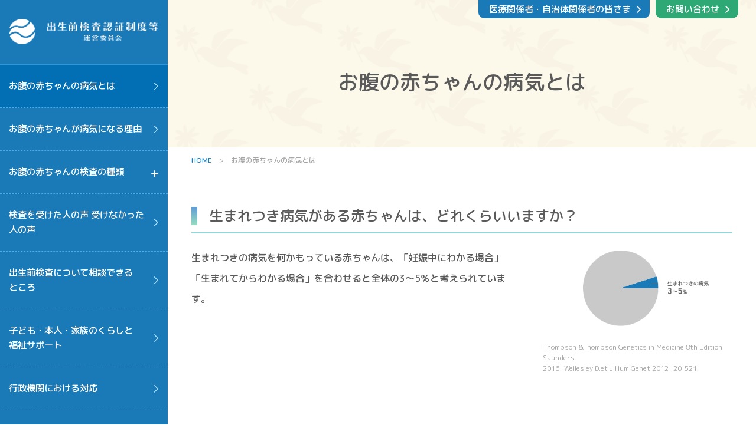

--- FILE ---
content_type: text/html
request_url: https://jams-prenatal.jp/disease/
body_size: 6186
content:
<!DOCTYPE html>
<html lang="ja">

<head>
    <title>お腹の赤ちゃんの病気とは | 出生前検査認証制度等運営委員会</title>
    <meta name="description" content="生まれつき病気のある赤ちゃんは何パーセントいるのか、出生前検査でわかるか等を説明しています。出生前診断にはNIPT、超音波検査（エコー)、羊水検査などさまざまな検査がありわかる病気が違います。">
    <!-- Global site tag (gtag.js) - Google Analytics -->
<script async src="https://www.googletagmanager.com/gtag/js?id=G-Q94TLDSQ2J"></script>
<script>
  window.dataLayer = window.dataLayer || [];

  function gtag() {
    dataLayer.push(arguments);
  }
  gtag('js', new Date());

  gtag('config', 'G-Q94TLDSQ2J');
</script>
<meta charset="UTF-8">
<meta http-equiv="X-UA-Compatible" content="IE=edge">
<meta name="viewport" content="width=device-width, initial-scale=1.0">

<link rel="apple-touch-icon" href="/apple-touch-icon.png">
<link rel="icon" type="image/x-icon" href="/favicon.ico">
<link rel="apple-touch-icon" href="/favicon-16x16.png" sizes="16x16">
<link rel="apple-touch-icon" href="/favicon-32x32.png" sizes="32x32">
<link rel="icon" type="image/png" href="/android-chrome-192x192.png" sizes="192x192">
<link rel="icon" type="image/png" href="/android-chrome-512x512.png" sizes="512x512">
<meta property="og:image" content="https://jams-prenatal.jp/ogp.jpg ">
<meta name="twitter:card" content="summary_large_image">
<!-- CSS Common-->
<link rel="stylesheet" type="text/css" href="/common/css/style.css">

    <meta property="og:type" content="article">
    <meta property="og:title" content="お腹の赤ちゃんの病気とは | 出生前検査認証制度等運営委員会">
    <meta property="og:site_name" content="お腹の赤ちゃんの病気とは | 出生前検査認証制度等運営委員会">
    <meta property="og:description" content="生まれつき病気のある赤ちゃんは何パーセントいるのか、出生前検査でわかるか等を説明しています。出生前診断にはNIPT、超音波検査（エコー)、羊水検査などさまざまな検査がありわかる病気が違います。">
    <meta property="og:url" content="https://jams-prenatal.jp/disease/">


    <!-- CSS Top-->
    <!-- <link rel="stylesheet" type="text/css" href="css/style.css"> -->
</head>

<body>
    <div id="wrapper" class="page-sub">
      <header id="header">
    <div class="logo spBlock">
        <a href="/">
            <picture>
                <img src="/common/images/sp_logo.png" alt="出生前検査認証制度等 運営委員会">
            </picture>
        </a>
    </div>
    <div class="header__btn pcBlock">
        <a href="/concerned-person">医療関係者・自治体関係者の皆さま</a>
        <a href="/inquiry">お問い合わせ</a>
    </div>
</header>

<a href="javascript:void(0);" id="is-menuBtn" class="spBlock">
	<div class="line"></div>
	<div class="line"></div>
	<div class="line"></div>
</a>

      
<div id="js-gnavi" class="gnavi">
    <div class="container">
        <div class="gnavi__logo pcBlock">
            <a href="/">
                <picture>
                    <source media="(max-width: 750px)" srcset="/common/images/sp_logo.png">
                    <img src="/common/images/logo.png?20230112" alt="出生前検査認証制度等 運営委員会">
                </picture>
            </a>
        </div>
        <div class="gnavi__main">
            <nav class="nav">
                <ul class="gnavi__list js-gnavi__list">
                    <li class="spBlock">
                        <a href="/" class="gnavi__link sp-noline">HOME</a>
                    </li>
                    <li>
                        <a href="/disease/" class="gnavi__link sp-noline">お腹の赤ちゃんの病気とは</a>
                    </li>
                    <li>
                        <a href="/disease-cause/" class="gnavi__link sp-noline pc-pr42">お腹の赤ちゃんが病気になる理由</a>
                    </li>
                    <li>
                        <a href="/testing/" class="no-border nolink">お腹の赤ちゃんの検査の種類</a>
                        <span class="js-acordionBtn more-link"></span>
                        <div class="acordionWrap">
                            <ul class="acordion">
                                <li>
                                    <a href="/testing/nipt/" class="sp-mw no-border gnavi__link">NIPT(非侵襲性出生前遺伝学的検査)</a>
                                    <ul class="acordion">
                                        <li>
                                            <a href="/testing/nipt/follow-up-survey/" class="no-border sp-mw line">NIPTを受けた10万人の妊婦さんの追跡調査</a>
                                        </li>
                                        <li>
                                            <a href="/testing/nipt/limitation/" class="no-border sp-mw line">認証施設がNIPTで調べる病気を限定している理由</a>
                                        </li>
                                    </ul>
                                </li>
                                <li>
                                    <a href="/testing/maternal-serum-screening/" class="no-border sp-mw gnavi__link">母体血清マーカー検査</a>
                                </li>
                                <li>
                                    <a href="/testing/genetic-ultrasound/" class="no-border sp-mw gnavi__link">超音波マーカーの検査(コンバインド検査)</a>
                                </li>
                                <li>
                                    <a href="/testing/amniocentesis/" class="no-border sp-mw gnavi__link">羊水検査</a>
                                </li>
                                <li>
                                    <a href="/testing/cvs/" class="no-border sp-mw gnavi__link">絨毛検査</a>
                                </li>
                                <li>
                                    <a href="/testing/anatomy-ultrasound/" class="no-border sp-mw gnavi__link">胎児超音波検査</a>
                                </li>
                            </ul>
                        </div>
                    </li>
                    <li>
                        <a href="/voices/" class="gnavi__link sp-noline pc-pr40">検査を受けた人の声 受けなかった人の声</a>
                    </li>
                    <li>
                        <a href="/consultation/" class="gnavi__link sp-noline">出生前検査について相談できるところ</a>
                    </li>
                    <li>
                        <a href="/support/" class="gnavi__link sp-noline">子ども・本人・家族のくらしと福祉サポート</a>
                    </li>
                    <li>
                        <a href="/administrative-agency/" class="gnavi__link sp-noline">行政機関における対応</a>
                    </li>
                    <li>
                        <a href="/medical-analytical-institutions/" class="gnavi__link sp-noline pc-pr42">認証医療機関・認証検査分析機関一覧</a>
                    </li>
                    <li>
                        <a href="/installation-history/" class="gnavi__link sp-noline pc-pr42">出生前検査認証制度等運営委員会<br class="spBlock">設置の経緯について</a>
                    </li>
                </ul>
                <div class="gnavi__plus js-gnavi__plus">
                    <a href="/news/" class="no-border">お知らせ</a>
                    <a href="/privacy-policy" class="no-border">プライバシーポリシー</a>
                </div>
                <div class="gnavi__info">
                    <p class="gnavi__info_txt">妊娠中の検査については出生前検査認証制度等啓発事業のウェブサイトもご覧ください。</p>
                    <a href="https://prenatal.cfa.go.jp/" target="_blank">
                        <picture>
                            <source media="(max-width: 750px)" srcset="/images/img_info.png">
                            <img src="/images/img_info.png" alt="妊娠中の検査に関する情報サイト" class="gnavi__info_sp">
                        </picture>
                    </a>
                </div>
                <div class="gnavi__wrap spBlock">
                    <a href="/concerned-person">医療関係者・自治体関係者の皆さま</a>
                    <a href="/inquiry">お問い合わせ</a>
                </div>
            </nav>
        </div>
    </div>
</div>


        <div id="main">
            <div id="page-title">
                <div class="container">
                    <h1 class="page-heading">お腹の赤ちゃんの病気とは</h1>
                </div>
            </div>
            <!-- /.bl_page-title -->

            <div class="breadcrumb">
                <div class="container">
                    <ul class="list-breadcrumb">
                        <li class="fl0"><a href="/" class="item">HOME</a></li>
                        <li class="fl0"><a href="#" class="item">お腹の赤ちゃんの病気とは</a></li>
                    </ul>
                </div>
            </div>
            <!-- /.bl_breadcrumb -->

            <div class="main-page illness-page">
                <div class="main-page__container">
                    <div class="main-page__content main-page__content--type3">
                        <div class="content-detail">
                            <div class="illness_section illness_section01">
                              <h2 class="tit-md">生まれつき病気がある赤ちゃんは、どれくらいいますか？</h2>
                              <div class="article_chart article_chart_illness00">
                                <div class="article_chart_info">
                                  <p class="txt">生まれつきの病気を何かもっている赤ちゃんは、「妊娠中にわかる場合」「生まれてからわかる場合」を合わせると全体の3～5％と考えられています。</p>
                                </div>
                                <div class="article_chart_img">
                                  <figure>
                                    <img src="images/pic_chart01.png" alt="">
                                  </figure>
                                  <p class="caption">Thompson &Thompson Genetics in Medicine 8th Edition Saunders <br>2016: Wellesley D.et J Hum Genet 2012: 20:521 </p>
                                </div>
                              </div>
                            </div>
                            <div class="illness_section illness_section02">
                              <h2 class="tit-md">生まれつきの病気にはどんなものがありますか？</h2>
                              <p class="txt">赤ちゃんの生まれつきの病気は、数えきれないほどたくさんの種類があります。日本産婦人科医会が日本の300以上の病院を調べたデータから、最も数が多かった20の病気を見てみると次のようになります。</p>
                              <div class="bl_list_number">
                                <ul class="list_number">
                                  <li>
                                    <span class="number">1</span>
                                    <span class="txt">心室中隔欠損</span>
                                  </li>
                                  <li>
                                    <span class="number">2</span>
                                    <span class="txt">動脈管開存</span>
                                  </li>
                                  <li>
                                    <span class="number">3</span>
                                    <span class="txt">耳瘻孔</span>
                                  </li>
                                  <li>
                                    <span class="number">4</span>
                                    <span class="txt">ダウン症</span>
                                  </li>
                                  <li>
                                    <span class="number">5</span>
                                    <span class="txt">口唇・口蓋裂</span>
                                  </li>
                                  <li>
                                    <span class="number">6</span>
                                    <span class="txt">心房中隔欠損</span>
                                  </li>
                                  <li>
                                    <span class="number">7</span>
                                    <span class="txt">18トリソミー</span>
                                  </li>
                                  <li>
                                    <span class="number">8</span>
                                    <span class="txt">尿道下裂</span>
                                  </li>
                                  <li>
                                    <span class="number">9</span>
                                    <span class="txt">口唇裂</span>
                                  </li>
                                  <li>
                                    <span class="number">10</span>
                                    <span class="txt">ファロー四徴</span>
                                  </li>
                                </ul>
                                <ul class="list_number">
                                  <li>
                                    <span class="number">11</span>
                                    <span class="txt">十二指・小腸閉鎖</span>
                                  </li>
                                  <li>
                                    <span class="number">12</span>
                                    <span class="txt">多指症：母指列</span>
                                  </li>
                                  <li>
                                    <span class="number">13</span>
                                    <span class="txt">横隔膜ヘルニア</span>
                                  </li>
                                  <li>
                                    <span class="number">14</span>
                                    <span class="txt">口蓋裂</span>
                                  </li>
                                  <li>
                                    <span class="number">15</span>
                                    <span class="txt">大動脈縮窄</span>
                                  </li>
                                  <li>
                                    <span class="number">16</span>
                                    <span class="txt">のう胞性腎奇形</span>
                                  </li>
                                  <li>
                                    <span class="number">17</span>
                                    <span class="txt">水頭症</span>
                                  </li>
                                  <li>
                                    <span class="number">18</span>
                                    <span class="txt">大血管転位</span>
                                  </li>
                                  <li>
                                    <span class="number">19</span>
                                    <span class="txt">鎖肛</span>
                                  </li>
                                  <li>
                                    <span class="number">20</span>
                                    <span class="txt">耳介低位</span>
                                  </li>
                                </ul>
                                <p class="bl_list_number_txt">出典:令和2年度外表奇形等統計調査結果(日本産婦人科医会)</p>
                              </div>
                              <div class="article_chart article_chart_illness01">
                                <div class="article_chart_info">
                                  <p class="txt">ここにあがった病気を見ていくと、心臓のつくりや血管に問題がある病気が比較的多いようです。「心室中隔欠損」「動脈管開存」「心房中隔欠損」「ファロー四徴」「大動脈縮窄」「大血管転位」はそうした病気です。耳、口、尿道、手指、頭の形が通常と違う病気もいくつかあります。</p>
                                </div>
                                <div class="article_chart_img">
                                  <figure class="pic_chart02">
                                    <picture>
                                        <source media="(max-width: 750px)" srcset="images/pic_chart02_sp.png" />
                                        <img src="images/pic_chart02.png" alt="" />
                                    </picture>
                                  </figure>
                                </div>
                              </div>
                              <div class="article_chart article_chart_illness02 sp-column-reverse">
                                <div class="article_chart_img">
                                  <figure class="pic_chart03">
                                    <img src="images/pic_chart03.png" alt="">
                                    <p class="caption_chart03">ヒトの染色体は、多くの場合46本。染色体には遺伝子(ヒトのからだや働きの設計図)が詰まっています。</p>
                                  </figure>
                                </div>
                                <div class="article_chart_info">
                                  <p class="txt">ダウン症(21トリソミー)、18トリソミーという病気も多いですが、これらはその番号の染色体の本数が多いことによって起きる病気です。染色体とは、からだの設計図です。</p>
                                </div>

                              </div>
                            </div>
                            <div class="illness_section illness_section03">
                              <h2 class="tit-md">生まれつきの病気の中で、妊娠中の検査でわかる病気はどれくらいありますか？</h2>
                              <p class="txt">生まれつきの病気を持って生まれてきた赤ちゃんのうち、妊娠中に病気がわかっていた赤ちゃんの割合がどれくらいあるかについては、よくわかっていません。
                                <br><br>検査で妊娠中から確実にわかる病気・ある程度わかる病気・まったくわからない病気があります。
                                <br><br>そして、<span class="cl_blue">病気によって検査の方法が変わります。</span>
                                <br>心配な病気があったら、その病気の検査について考えていくことになります。
                              </p>
                            </div>
                            <div class="illness_section illness_section04">
                              <h2 class="tit-md">どの病気が、どんな検査でわかりますか？</h2>
                              <h3 class="tit-sl">1. からだのつくりや動きの違いに表れる病気</h3>
                              <div class="article_chart article_chart_illness04">
                                <div class="article_chart_info">
                                  <p class="txt">心臓やその他の臓器、耳、口、指、尿道、横隔膜、脳、骨など赤ちゃんのからだのつくりや動きの違いに表れる病気は、超音波検査で調べます。
                                    <br><br>これらの病気は、時々、妊婦健診で誰でも受ける超音波検査でうたがわれることがあります。
                                    <br>しかし基本的には、妊婦健診の超音波検査は「赤ちゃんが成長しているか」など一般的な健康状態を調べることが目的で、時間も限られています。
                                  </p>
                                </div>
                                <div class="article_chart_img">
                                  <figure>
                                    <img src="images/pic_illness01.png" alt="">
                                  </figure>
                                  <p class="caption">胎児超音波検査は、赤ちゃんの全身を詳しく見ます。</p>
                                </div>
                              </div>
                              <p class="txt w-63pc6363_pc">病気を詳しく調べるための超音波検査は、妊婦健診とは別に、専門のトレーニングを受けた医師、検査技師が長時間かけておこなう「<a href="/testing/anatomy-ultrasound" class="cl_green">胎児超音波検査</a>」という<a href="/#top-prenatal-testing" class="cl_green">出生前検査</a>です。
                                <br><br>つまり、超音波検査は2種類あると思ってください。
                                <br><br>どれくらい確実にわかるかは、病気や症状の表れ方によって変わります。
                              </p>
                            </div>
                            <h3 class="tit-sl mt60 mt34_sp">2. 染色体の病気</h3>
                            <div class="article_chart article_chart_illness_full">
                              <div class="article_chart_img">
                                <figure>
                                  <img src="images/pic_illness02.png" alt="">
                                </figure>
                                <p class="caption">染色体を調べる検査には血液検査、超音波検査、お腹に針を刺す検査などさまざまなものがあります。</p>
                              </div>
                              <div class="article_chart_info">
                                <p class="txt">染色体の病気については、羊水に浮かんでいる赤ちゃんの細胞そのものを調べる<a href="/testing/amniocentesis" class="cl_green">羊水検査</a>や、赤ちゃんと同じ染色体をもつ絨毛の細胞を採ってきて調べる<a href="/testing/cvs" class="cl_green">絨毛検査</a>を受けると、診断が確定できます。
                                  <br><br>診断が確定する検査を「確定的検査」といいます。
                                  <br><br>ただし、こうした検査は流産のリスクがあるので、それを受けるかどうか決める検査として「非確定的検査」と呼ばれる検査がいくつかできています。<br class="pcBlock">
                                  <br>非確定的検査には、血液検査の「<a href="/testing/nipt" class="cl_green">NIPT(非侵襲性出生前遺伝学的検査)</a>」「<a href="/testing/maternal-serum-screening" class="cl_green">母体血清マーカー検査</a>」、<a href="/testing/genetic-ultrasound" class="cl_green">「超音波マーカーの検査」、超音波マーカーの検査と血液検査を組み合わせた「コンバインド検査」</a>があります。
                                </p>
                              </div>

                            </div>
                        </div>
                    </div>
                </div>
            </div>
        </div>

        <footer id="footer">
    <div class="container">
        <p class="copy-right">Copyright &copy; 出生前検査認証制度等運営委員会　All Rights Reserved.</p>
    </div>
    <div id="fixed">
        <a href="#" id="is-scrollUp" class="smoothScroll">
            <span class="">
                <picture>
                    <source media="(max-width: 750px)" srcset="/common/images/sp_icon_toppage.png">
                    <img src="/common/images/icon_toppage.png" alt="" class="sp_bird">
                </picture>
            </span>
        </a>
    </div>
</footer>
<script src="/common/js/jquery.js" defer></script>


    </div>
    <script src="/common/js/common.js" defer></script>
</body>

</html>


--- FILE ---
content_type: text/css
request_url: https://jams-prenatal.jp/common/css/style.css
body_size: 20013
content:
@import url("https://fonts.googleapis.com/css2?family=M+PLUS+Rounded+1c:wght@300;400;500;700&family=Noto+Sans+JP:wght@300;400;500;700&display=swap");
html,
body,
div,
span,
object,
iframe,
h1,
h2,
h3,
h4,
h5,
h6,
p,
blockquote,
pre,
abbr,
address,
cite,
code,
del,
dfn,
em,
img,
ins,
kbd,
q,
samp,
small,
strong,
sub,
sup,
var,
b,
i,
dl,
dt,
dd,
ol,
ul,
li,
fieldset,
form,
label,
legend,
table,
caption,
tbody,
tfoot,
thead,
tr,
th,
td,
article,
aside,
canvas,
details,
figcaption,
figure,
footer,
header,
hgroup,
menu,
nav,
section,
summary,
time,
mark,
audio,
video {
  margin: 0;
  padding: 0;
  border: 0;
  outline: 0;
  font-size: 100%;
  vertical-align: baseline;
  background: transparent;
}

article,
aside,
details,
figcaption,
figure,
footer,
header,
hgroup,
menu,
nav,
section {
  display: block;
}

ul {
  list-style: none;
}

blockquote,
q {
  quotes: none;
}

blockquote:before,
blockquote:after,
q:before,
q:after {
  content: '';
  content: none;
}

a {
  margin: 0;
  padding: 0;
  font-size: 100%;
  vertical-align: baseline;
  background: transparent;
}

ins {
  background-color: #ff9;
  color: #000;
  text-decoration: none;
}

mark {
  background-color: #ff9;
  color: #000;
  font-style: italic;
  font-weight: bold;
}

del {
  text-decoration: line-through;
}

abbr[title],
dfn[title] {
  border-bottom: 1px dotted;
  cursor: help;
}

table {
  border-collapse: collapse;
  border-spacing: 0;
}

hr {
  display: block;
  height: 1px;
  border: 0;
  border-top: 1px solid #cccccc;
  margin: 1em 0;
  padding: 0;
}

input,
select {
  vertical-align: middle;
}

img {
  max-width: 100%;
  height: auto;
  display: block;
  vertical-align: bottom;
}

button {
  border: none;
  cursor: pointer;
  outline: none;
  padding: 0;
  appearance: none;
  font: initial;
  background-color: transparent;
}

/* variable
-------------------------------------------------------------------------------------------------------------------- */
/* mixin
-------------------------------------------------------------------------------------------------------------------- */
/* function
-------------------------------------------------------------------------------------------------------------------- */
.mt00 {
  margin-top: 0 !important;
}

.mt05 {
  margin-top: 5px !important;
}

.mt10 {
  margin-top: 10px !important;
}

.mt15 {
  margin-top: 15px !important;
}

.mt20 {
  margin-top: 20px !important;
}

.mt25 {
  margin-top: 25px !important;
}

.mt30 {
  margin-top: 30px !important;
}

.mt40 {
  margin-top: 40px !important;
}

.mt50 {
  margin-top: 50px !important;
}

.mt60 {
  margin-top: 60px !important;
}

.mt70 {
  margin-top: 70px !important;
}

.mt75 {
  margin-top: 75px !important;
}

.mt80 {
  margin-top: 80px !important;
}

.mt100 {
  margin-top: 100px !important;
}

.mb00 {
  margin-bottom: 0 !important;
}

.mb10 {
  margin-bottom: 10px !important;
}

.mb15 {
  margin-bottom: 15px !important;
}

.mb20 {
  margin-bottom: 20px !important;
}

.mb25 {
  margin-bottom: 25px !important;
}

.mb30 {
  margin-bottom: 30px !important;
}

.mb40 {
  margin-bottom: 40px !important;
}

.mb50 {
  margin-bottom: 50px !important;
}

.mb60 {
  margin-bottom: 60px !important;
}

.mb70 {
  margin-bottom: 70px !important;
}

.mb80 {
  margin-bottom: 80px !important;
}

.wHalf {
  width: 50% !important;
}

.wTri {
  width: 33% !important;
}

.wQuart {
  width: 25% !important;
}

.wFull {
  width: 100% !important;
}

.poR {
  position: relative !important;
}

.poS {
  position: static !important;
}

.ofH {
  overflow: hidden !important;
}

.ofV {
  overflow: visible !important;
}

.dB {
  display: block !important;
}

.dI {
  display: inline !important;
}

.dIb {
  display: inline-block !important;
}

.taR {
  text-align: right !important;
}

.taC {
  text-align: center !important;
}

.taL {
  text-align: left !important;
}

.taJ {
  text-align: justify !important;
}

.flL {
  float: left !important;
}

.flR {
  float: right !important;
}

.flN {
  float: none !important;
}

.clB {
  clear: both !important;
}

.pd00 {
  padding: 0 !important;
}

.flImgL {
  float: left;
  margin: 10px 55px 20px 0;
}

.flImgR {
  float: right;
  margin: 10px 0 20px 55px;
}

a.imgHover07 img {
  transition: opacity 0.2s ease-out;
}

a.imgHover07:hover img {
  opacity: 0.7;
}

a:hover {
  text-decoration: none;
}

.clearfix:after {
  content: '';
  display: block;
  clear: both;
}

/** color **/
.cl_green {
  color: #52A262 !important;
}

.cl_blue {
  color: #1A7AB8 !important;
}

.cl_red {
  color: #f00 !important;
}

.l-h20 {
  line-height: 20px !important;
}

.font-20 {
  font-size: 2rem !important;
}

@media (min-width: 751px) {
  .spBlock {
    display: none !important;
  }
  /** line-height  **/
  .l-h1875_pc {
    line-height: 1.875 !important;
  }
  .l-h26_pc {
    line-height: 2.6rem !important;
  }
  .l-h32_pc {
    line-height: 3.2rem !important;
  }
  .t-indent28_pc {
    padding-left: 28px;
    text-indent: -28px;
  }
  .pd-25_pc {
    padding-bottom: 25px !important;
  }
  .w-63pc6363_pc {
    width: 63.6363% !important;
  }
  .font-20_pc {
    font-size: 2rem !important;
  }
  .font-16_pc {
    font-size: 1.6rem !important;
  }
  .font-14_pc {
    font-size: 1.4rem !important;
  }
  .pc-pr42 {
    padding-right: 42px !important;
  }
  .pc-pr40 {
    padding-right: 40px !important;
  }
}

@media (max-width: 750px) {
  .pcBlock {
    display: none !important;
  }
  .l-h146875_sp {
    line-height: 1.46875 !important;
  }
  .t-indent24_sp {
    padding-left: 24px;
    text-indent: -24px;
  }
  .t-indent12_sp {
    padding-left: 12px;
    text-indent: -12px;
  }
  .font-13_sp {
    font-size: 1.3rem !important;
  }
  .font-14_sp {
    font-size: 1.4rem !important;
  }
  .font-16_sp {
    font-size: 1.6rem !important;
  }
  .mt4_sp {
    margin-top: 4px !important;
  }
  .sp-mt00 {
    margin-top: 0 !important;
  }
  .sp-mt10 {
    margin-top: 10px !important;
  }
  .sp-mt20 {
    margin-top: 20px !important;
  }
  .sp-mt30 {
    margin-top: 30px !important;
  }
  .sp-mt40 {
    margin-top: 40px !important;
  }
  .sp-mt50 {
    margin-top: 50px !important;
  }
  .sp-mt60 {
    margin-top: 60px !important;
  }
  .sp-mt70 {
    margin-top: 70px !important;
  }
  .sp-mt80 {
    margin-top: 80px !important;
  }
  .sp-mb00 {
    margin-bottom: 0 !important;
  }
  .sp-mb10 {
    margin-bottom: 10px !important;
  }
  .sp-mb15 {
    margin-bottom: 15px !important;
  }
  .sp-mb20 {
    margin-bottom: 20px !important;
  }
  .sp-mb30 {
    margin-bottom: 30px !important;
  }
  .sp-mb40 {
    margin-bottom: 40px !important;
  }
  .sp-mb50 {
    margin-bottom: 50px !important;
  }
  .sp-mb60 {
    margin-bottom: 60px !important;
  }
  .sp-mb70 {
    margin-bottom: 70px !important;
  }
  .sp-mb80 {
    margin-bottom: 80px !important;
  }
  .sp-wHalf {
    width: 50% !important;
  }
  .sp-wTri {
    width: 33% !important;
  }
  .sp-wQuart {
    width: 25% !important;
  }
  .sp-wFull {
    width: 100% !important;
  }
  .sp-poR {
    position: relative !important;
  }
  .sp-poS {
    position: static !important;
  }
  .sp-ofH {
    overflow: hidden !important;
  }
  .sp-ofV {
    overflow: visible !important;
  }
  .sp-dB {
    display: block !important;
  }
  .sp-dI {
    display: inline !important;
  }
  .sp-dIb {
    display: inline-block !important;
  }
  .sp-taR {
    text-align: right !important;
  }
  .sp-taC {
    text-align: center !important;
  }
  .sp-taL {
    text-align: left !important;
  }
  .sp-taJ {
    text-align: justify !important;
  }
  .sp-flL {
    float: left !important;
  }
  .sp-flR {
    float: right !important;
  }
  .sp-flN {
    float: none !important;
  }
  .sp-flImgN {
    float: none;
    margin: 0 auto 20px;
  }
  .pb30_sp {
    padding-bottom: 30px !important;
  }
  .sp-column-reverse {
    flex-direction: column-reverse;
  }
  .mt--4_sp {
    margin-top: -4px !important;
  }
  .mt--18_sp {
    margin-top: -18px !important;
  }
  .mt34_sp {
    margin-top: 34px !important;
  }
  .mt35_sp {
    margin-top: 35px !important;
  }
  .mt36_sp {
    margin-top: 36px !important;
  }
  .mt3_sp {
    margin-top: 3px !important;
  }
  .mt--2_sp {
    margin-top: -2px !important;
  }
  .mt--3_sp {
    margin-top: -3px !important;
  }
  .mt5_sp {
    margin-top: 5px !important;
  }
  .mb36_sp {
    margin-bottom: 36px !important;
  }
  .dB_sp {
    display: block !important;
  }
}

.gnavi {
  position: fixed;
  height: 100%;
  left: 0;
  right: auto;
  top: 0;
  bottom: 0;
  width: 300px;
  line-height: 1.5;
  z-index: 999;
  background-color: #1A7AB8;
}

@media screen and (min-width: 751px) and (max-width: 1600px) {
  .gnavi {
    width: calc(5vw + 220px);
  }
}

@media screen and (min-width: 751px) and (max-width: 1000px) {
  .gnavi {
    width: 27vw;
  }
}

.gnavi__logo {
  padding: 32px 16px 34px;
  border-bottom: 1px solid #3096D8;
}

.gnavi__main .nav {
  overflow-y: auto;
  height: calc(100vh - 107px);
}

.gnavi__main .nav::-webkit-scrollbar {
  width: 0;
  background-color: transparent;
}

.gnavi__main .nav::-webkit-scrollbar-thumb {
  background-color: transparent;
}

.gnavi__list li {
  position: relative;
}

.gnavi__list li a {
  font-size: 1.6rem;
  color: #fff;
  font-weight: 500;
  text-decoration: none;
  line-height: 1.6875;
  display: flex;
  align-items: center;
  padding: 23px 46px 24px 15px;
  border-bottom: 1px dashed #51AAE5;
  position: relative;
  transition: opacity .3s ease-in-out;
}

.gnavi__info {
  padding: 0px 20px 10px 15px;
}

.gnavi__info_txt {
  color: #fff;
  font-size: 14px;
  margin-bottom: 12px;
}
.gnavi__info > a {
  transition: opacity .3s ease-in-out;
}
.gnavi__info > a:hover {
  opacity: .8;
}

@media screen and (min-width: 751px) and (max-width: 1600px) {
  .gnavi__list li a {
    font-size: calc(.1875vw + 1.3rem);
  }
}

.gnavi__list li a.is-active, .gnavi__list li a:hover {
  background: #026FB4;
}

.gnavi__list li a.line {
  padding: 4px 20px 18px 70px !important;
  font-size: 1.4rem;
}

@media screen and (min-width: 751px) and (max-width: 1600px) {
  .gnavi__list li a.line {
    font-size: calc(.1875vw + 1.1rem);
  }
}

.gnavi__list li a.line::after {
  content: '';
  position: absolute;
  width: 12px;
  height: 1px;
  background: #fff;
  top: 38%;
  left: 48px;
  transform: translate(-50%, -50%);
  border-radius: 5px;
  z-index: 1;
}

.gnavi__list li .acordionWrap {
  position: static;
  height: auto;
  width: 100%;
  max-height: 0;
  transition: max-height 0.3s;
  overflow: hidden;
  margin-top: 0;
  background-color: #026FB4;
  border-bottom: 1px dashed #51AAE5;
}

.gnavi__list li .acordionWrap .acordion > li:nth-child(1) > a {
  padding: 11px 30px 11px 44px;
}

.gnavi__list li .acordion {
  padding-top: 5px;
}

.gnavi__list li .acordion > li > a {
  padding: 16px 20px 15px 44px;
  color: #9ED9FD;
  transition: color .3s ease-in-out;
}

.gnavi__list li .acordion > li > a.current, .gnavi__list li .acordion > li > a:hover {
  color: #fff;
  opacity: 1;
}

.gnavi__list li .acordion > li > a.gnavi__link::before {
  right: auto;
  left: 26px;
}

.gnavi .no-border {
  border: none;
}

.gnavi .more-link {
  position: absolute;
  right: -14px;
  top: 39px;
  transform: translateY(-50%);
  width: 72px;
  height: 72px;
  cursor: pointer;
}

.gnavi .more-link::before, .gnavi .more-link::after {
  content: '';
  position: absolute;
  background: #fff;
  top: 50%;
  left: 50%;
  transform: translate(-50%, -50%);
  border-radius: 5px;
  z-index: 1;
}

.gnavi .more-link::before {
  width: 12px;
  height: 2px;
}

.gnavi .more-link::after {
  width: 2px;
  height: 12px;
  transition: transform .3s ease-in-out;
}

.gnavi .more-link.open + .acordionWrap {
  max-height: 1000px;
}

.gnavi .more-link.open {
  background-color: #026FB4;
}

.gnavi .more-link.open::after {
  transform: translate(-50%, -50%) rotate(90deg);
}

.gnavi__link::before {
  content: '';
  position: absolute;
  right: 14px;
  top: 48%;
  border: solid #9ED9FD;
  border-width: 0 2px 2px 0;
  display: inline-block;
  padding: 4px;
  transform: rotate(-45deg) translateY(-50%);
  -webkit-transform: rotate(-45deg) translateY(-50%);
  border-radius: 2px;
}

.gnavi__plus {
  margin: 22px 0;
}

.gnavi__plus a {
  font-size: 1.6rem;
  color: #fff;
  font-weight: 500;
  text-decoration: none;
  line-height: 1.6875;
  display: flex;
  align-items: center;
  padding: 10px 40px 10px 56px;
  border-bottom: 1px dashed #51AAE5;
  position: relative;
  transition: opacity .3s ease-in-out;
}

@media screen and (min-width: 751px) and (max-width: 1000px) {
  .gnavi__plus a {
    font-size: calc(.1875vw + 1.3rem);
  }
}

.gnavi__plus a.current, .gnavi__plus a.is-active, .gnavi__plus a:hover {
  text-decoration: underline;
}

.gnavi__plus a::after {
  content: '';
  position: absolute;
  width: 16px;
  height: 16px;
  top: 50%;
  left: 30px;
  transform: translate(0, -50%);
  background-image: url(../images/icon_plus.png);
  background-repeat: no-repeat;
  background-size: cover;
  z-index: 1;
}

@media (max-width: 750px) {
  .gnavi {
    opacity: 0;
    width: 100%;
    pointer-events: none;
  }
  .gnavi.open {
    opacity: 1;
    pointer-events: auto;
  }
  .gnavi .container {
    margin-top: 40px;
  }
  .gnavi__main .nav {
    height: calc(100vh - 40px);
    padding-bottom: 50px;
  }
  .gnavi .more-link {
    right: -9px;
    top: 36px;
    width: 70px;
    height: 70px;
  }
  .gnavi .more-link::before {
    width: 12px;
  }
  .gnavi .more-link::after {
    height: 12px;
  }
  .gnavi__list li:nth-child(1) > a {
    padding: 15px 30px 22px 30px;
    background: none !important;
  }
  .gnavi__list li:last-child > a {
    border-bottom: 1px solid #51AAE5;
  }
  .gnavi__list li .border-t {
    border-top: 1px dashed #51AAE5;
  }
  .gnavi__list li.border-on {
    border-bottom: 1px dashed #51AAE5;
  }
  .gnavi__list li a {
    font-size: 1.5rem;
    line-height: 1.666;
    text-align: center;
    justify-content: center;
    padding: 26px 30px 20px 30px;
  }
  .gnavi__list li a:hover {
    opacity: 1;
  }
  .gnavi__list li a.no-border {
    border: none;
  }
  .gnavi__list li a.line {
    padding: 6px 65px 10px 85px !important;
    font-size: 1.3rem;
    text-align: left;
  }
  .gnavi__list li a.line::after {
    width: auto;
    height: auto;
    left: 73px;
    top: 10px;
    padding: 2px;
    border: solid #9ED9FD;
    border-width: 0 2px 2px 0;
    display: inline-block;
    border-radius: 0;
    background: transparent;
    transform: rotate(-45deg) translateY(-50%);
    -webkit-transform: rotate(-45deg) translateY(-50%);
  }
  .gnavi__list li .acordionWrap {
    margin-top: 0;
  }
  .gnavi__list li .acordionWrap .sp-mw {
    max-width: 375px;
    margin: 0 auto;
  }
  .gnavi__list li .acordionWrap > .acordion {
    padding: 16px 0;
  }
  .gnavi__list li .acordionWrap > .acordion li:nth-child(1) > a {
    padding: 5px 30px 5px 56px;
  }
  .gnavi__list li .acordion > li > a {
    padding: 20px 30px 10px 56px;
    justify-content: flex-start;
    text-align: left;
    line-height: 1.333;
  }
  .gnavi__list li .acordion > li > a.gnavi__link::before {
    right: auto;
    left: 40px;
    top: 50%;
  }
  .gnavi__link::before {
    padding: 3px;
    left: 8vw;
  }
  .gnavi__link.sp-noline::before {
    content: none;
  }
  .gnavi__plus {
    margin: 18px 0;
    display: flex;
    flex-direction: column;
    justify-items: center;
    align-items: center;
  }
  .gnavi__plus a {
    font-size: 1.5rem;
    padding: 10px 4px 10px 30px;
    justify-content: center;
    display: inline-flex;
  }
  .gnavi__plus a::after {
    width: 15px;
    height: 15px;
    left: 0;
    background-image: url(../images/sp_icon_plus.png);
  }
  .gnavi__wrap {
    padding: 0 30px;
    display: flex;
    flex-direction: column;
    align-items: center;
    justify-content: center;
  }
  .gnavi__wrap > a {
    font-size: 1.3rem;
    font-weight: 700;
    letter-spacing: 0.05em;
    line-height: 1.46;
    color: #fff;
    text-decoration: none;
    border: 2px solid #fff;
    border-radius: 5px;
    width: 100%;
    display: flex;
    align-items: center;
    justify-content: center;
    padding: 6px 10px;
    position: relative;
    text-align: center;
  }
  .gnavi__wrap > a:not(:last-child) {
    margin-bottom: 25px;
  }
  .gnavi__wrap > a::before {
    content: '';
    position: absolute;
    width: 6px;
    height: 10px;
    top: 50%;
    right: 8px;
    transform: translateY(-50%);
    background-image: url(../images/sp_icon_btn.png);
    background-repeat: no-repeat;
    background-size: cover;
  }
  .gnavi__info_sp {
    margin: 0 auto;
    padding-bottom: 20px;
    width: 80%;
  }
}

*,
*:before,
*:after {
  box-sizing: border-box;
}

html {
  font-family: 'Hiragino Sans', 'Hiragino Kaku Gothic ProN', Meiryo, 'MS PGothic', sans-serif;
  font-size: 62.5%;
  -webkit-text-size-adjust: 100%;
  scroll-behavior: smooth;
}

_:-ms-input-placeholder,
:root html {
  font-family: Meiryo, 'MS PGothic', 'Hiragino Sans', 'Hiragino Kaku Gothic ProN', sans-serif;
}

body {
  font-family: 'M PLUS Rounded 1c', sans-serif;
  font-size: 1.6rem;
  line-height: 1.5;
  color: #222222;
}

a[href^='tel:'] {
  cursor: default;
}

#wrapper {
  width: auto;
  margin-left: 300px;
  min-height: 100vh;
  overflow: hidden;
  position: relative;
  display: flex;
  flex-direction: column;
  justify-content: space-between;
}

@media screen and (min-width: 1001px) and (max-width: 1600px) {
  #wrapper {
    margin-left: calc(5vw + 220px);
  }
}

@media screen and (min-width: 751px) and (max-width: 1000px) {
  #wrapper {
    margin-left: 27vw;
  }
}

#wrapper.subPage {
  margin-left: 0;
  padding-top: 75px;
}

#wrapper.subPage #header {
  background-color: #fff;
  justify-content: space-between;
  align-items: flex-start;
  height: 75px;
  padding: 0px 30px 2px 15px;
}

#wrapper.subPage #header > .logoSub {
  width: 267px;
  position: relative;
  top: 50%;
  transform: translateY(-50%);
  margin-right: 20px;
}

#wrapper.subPage #header .header__btn > a {
  padding: 5px 32px 4px 20px;
}

#wrapper.subPage #page-title::before {
  content: none;
}

#wrapper.subPage #page-title .container .page-heading {
  color: #fff;
}

#wrapper.subPage .breadcrumb .container {
  max-width: 1280px;
}

@media (max-width: 750px) {
  #wrapper {
    margin-left: 0;
  }
  #wrapper #main {
    flex: 1 1 auto;
  }
  #wrapper.subPage {
    padding-top: 53px;
  }
  #wrapper.subPage #header {
    height: 53px;
    padding: 0px 55px 2px 10px;
  }
  #wrapper.subPage #header > .logoSub {
    width: 185px;
  }
}

@media (max-width: 750px) {
  body {
    font-size: rem(30);
  }
  html.disableScroll,
  html.disableScroll body {
    width: 100%;
    height: 100%;
    overflow: hidden;
  }
  #wrapper {
    max-width: 750px;
  }
}

.fc01 {
  color: #1A7AB8;
}

.clr01 {
  color: #B295CE;
}

.clr02 {
  color: #7DC180;
}

.clr03 {
  color: #54A0D1;
}

.clr-link {
  color: #52A262;
}

.arrow::before {
  content: '';
  position: absolute;
  right: -15px;
  top: 50%;
  border-radius: 1px;
  z-index: 1;
  border: solid #A5A5A5;
  border-width: 0 2px 2px 0;
  display: inline-block;
  padding: 3px;
  transform: rotate(-45deg) translateY(-50%);
  -webkit-transform: rotate(-45deg) translateY(-50%);
}

.bg-green01 {
  background-color: #54B9D1 !important;
  color: #fff !important;
  font-weight: 700 !important;
}

.bg-green02 {
  background-color: #D1EDF2 !important;
}

.bgClr-none {
  background-color: transparent !important;
}

.bold {
  font-weight: 700 !important;
}

.t-justify {
  text-align: justify !important;
}

.t-left {
  text-align: left !important;
}

.t-center {
  text-align: center !important;
}

.fwb {
  font-weight: 700;
}

.mg-l0 {
  margin-left: 0 !important;
}

.mg-r0 {
  margin-right: 0 !important;
}

.mgl-auto {
  margin: 0 0 0 auto !important;
}

.mgl-unset {
  margin: unset !important;
}

.main-page__container {
  max-width: 1180px;
  padding: 0 40px;
  position: relative;
  margin: 0 auto;
}

@media (max-width: 750px) {
  .main-page__container {
    max-width: 750px;
    padding: 0 15px;
  }
}

.container-subPage {
  max-width: 1280px;
  padding: 0 40px;
  margin: 0 auto;
  position: relative;
}

@media (max-width: 750px) {
  .container-subPage {
    max-width: 750px;
    padding: 0 15px;
  }
}

#page-title {
  position: relative;
}

#page-title::before {
  content: '';
  position: absolute;
  position: absolute;
  top: 0;
  left: 0;
  width: 100%;
  height: 100%;
  background-image: url("../images/bg_pagetitle.png");
  background-size: contain;
  background-repeat: repeat;
  z-index: -1;
}

#page-title .container {
  min-height: 250px;
  display: flex;
  justify-content: center;
  align-items: center;
  padding: 0 40px;
}

#page-title .container .page-heading {
  font-size: 3.5rem;
  font-weight: 500;
  color: #5A5A5A;
  padding-top: 28px;
  text-align: center;
}

@media (max-width: 750px) {
  #page-title {
    margin-top: 54px;
  }
  #page-title::before {
    background-image: url("../images/sp_bg_pagetitle.png");
  }
  #page-title .container {
    padding: 0 15px;
    min-height: 33.33333333333333vw;
  }
  #page-title .container .page-heading {
    font-size: 2rem;
    padding-top: 0;
  }
}

.breadcrumb .container {
  max-width: 1180px;
  padding: 0 40px;
  position: relative;
  margin: 0 auto;
}

.breadcrumb .container .list-breadcrumb {
  display: flex;
  align-items: center;
  padding-top: 8px;
}

.breadcrumb .container .list-breadcrumb li.fl0 {
  flex: 0 auto;
}

.breadcrumb .container .list-breadcrumb li .item {
  font-size: 12px;
  font-weight: 500;
  color: #1A7AB8;
  text-decoration: none;
  position: relative;
  padding-left: 20px;
  margin-left: 12px;
  transition: opacity 0.3s ease-in-out;
}

.breadcrumb .container .list-breadcrumb li .item::before {
  content: '>';
  position: absolute;
  top: 5px;
  left: 0;
  font-size: 12px;
  font-weight: 500;
  line-height: 0.666;
}

.breadcrumb .container .list-breadcrumb li .item:hover {
  opacity: 0.7;
}

.breadcrumb .container .list-breadcrumb li:first-child .item {
  padding-left: 0;
  margin-left: 0;
}

.breadcrumb .container .list-breadcrumb li:first-child .item::before {
  content: none;
}

.breadcrumb .container .list-breadcrumb li:last-child .item {
  color: #A5A5A5;
  pointer-events: none;
}

.breadcrumb .container .list-breadcrumb li:last-child .item::before {
  color: #A5A5A5;
}

@media screen and (min-width: 751px) and (max-width: 865px) {
  .breadcrumb .container .list-breadcrumb li {
    flex: 1 0 auto;
  }
  .breadcrumb .container .list-breadcrumb li:last-child {
    flex: 0 1 auto;
  }
  .breadcrumb .container .list-breadcrumb li:last-child .item {
    overflow: hidden;
    display: -webkit-box;
    -webkit-line-clamp: 1;
  }
}

@media (max-width: 750px) {
  .breadcrumb {
    display: none;
    pointer-events: none;
  }
}

.txt {
  font-size: 1.6rem;
  font-weight: 500;
  line-height: 2.1875;
  color: #5A5A5A;
  display: block;
}

.txt.fz18 {
  font-size: 1.8rem;
}

@media (max-width: 750px) {
  .txt {
    font-size: 1.4rem;
    line-height: 2;
    letter-spacing: 0.05em;
  }
  .txt.sp-fz13 {
    font-size: 1.3rem;
  }
  .txt.fz18 {
    font-size: 1.4rem;
  }
}

.is-anim_bur {
  opacity: 0;
  transform: translateY(30px);
  transition: opacity 1.5s cubic-bezier(0.3, 0.1, 0.3, 1), transform 1.5s cubic-bezier(0.3, 0.1, 0.3, 1);
}

.is-anim_bur.is_show {
  opacity: 1;
  transform: translateY(0);
}

.zoomWindowContainer > * {
  background-color: #fff;
}

#footer {
  position: relative;
}

#footer .container {
  display: flex;
  align-items: center;
  justify-content: center;
  height: 54px;
  width: 100%;
  margin-bottom: 7px;
}

#footer .container .copy-right {
  font-family: 'Noto Sans JP', sans-serif;
  text-align: center;
  font-size: 1.2rem;
  font-weight: 500;
  line-height: 2.33;
  color: #196FAF;
}

@media (max-width: 750px) {
  #footer .container {
    height: 40px;
    padding: 0 4vw;
  }
  #footer .container .copy-right {
    font-size: 1.1rem;
    line-height: 1.27;
  }
}

#fixed {
  position: fixed;
  right: 20px;
  bottom: 26px;
  z-index: 996;
  display: flex;
  flex-direction: column;
  align-items: flex-end;
}

#fixed > a {
  flex: 0 0 auto;
  display: block;
  transition: opacity .3s ease-in-out;
}

#fixed > a#is-scrollUp {
  opacity: 0;
  pointer-events: none;
  width: 88px;
  height: 84px;
  position: relative;
}

#fixed > a#is-scrollUp::before {
  content: '';
  position: absolute;
  left: 35%;
  top: 0;
  border: solid #1A7AB8;
  border-width: 0 3px 3px 0;
  display: inline-block;
  padding: 5px;
  transform: rotate(-135deg);
  -webkit-transform: rotate(-135deg);
  border-radius: 2px;
  z-index: 1;
  transition: .3s ease-in-out;
}
/*
#fixed > a#is-scrollUp .bird {
  display: block;
  margin-top: 2px;
  animation-name: bird;
  animation-duration: 5s;
  animation-delay: 1.5s;
  animation-iteration-count: infinite;
}
*/

#fixed > a#is-scrollUp.show {
  opacity: 1;
  pointer-events: auto;
}

#fixed > a#is-scrollUp.show:hover {
  opacity: 0.7;
}

@media screen and (min-width: 751px) and (max-width: 1000px) {
  #fixed {
    right: 20px;
    bottom: 30px;
  }
}

@media (max-width: 750px) {
  #fixed {
    right: 10px;
    bottom: 36px;
  }
  #fixed > a#is-scrollUp {
    width: 46px;
    height: 60px;
  }
  #fixed > a#is-scrollUp::before {
    padding: 5px;
  }
  #fixed > a#is-scrollUp .sp_bird {
    margin-top: 16px;
  }
}

@keyframes bird {
  0% {
    transform: translateY(0);
  }
  50% {
    transform: translateY(25%);
  }
  100% {
    transform: translateY(0);
  }
}

#header {
  position: absolute;
  top: 0;
  left: 0;
  right: 0;
  bottom: auto;
  padding: 0 30px 0 20px;
  z-index: 90;
  display: flex;
  justify-content: flex-end;
}

#header .header__btn {
  display: flex;
}

#header .header__btn > a {
  display: block;
  padding: 5px 32px 4px 18px;
  border-radius: 0 0 10px 10px;
  background-color: #1a7ab8;
  color: #fff;
  font-size: 1.5rem;
  font-weight: 500;
  position: relative;
  text-decoration: none;
  transition: opacity .3s ease-in-out;
}

#header .header__btn > a:hover {
  opacity: .7;
}

#header .header__btn > a::before {
  content: '';
  position: absolute;
  width: 7px;
  height: 12px;
  top: 50%;
  right: 15px;
  transform: translateY(-50%);
  background-image: url(../images/icon_btn.png);
  background-repeat: no-repeat;
  background-size: cover;
}

#header .header__btn > a:nth-child(2) {
  background-color: #2EA875;
  margin-left: 10px;
}

@media (max-width: 750px) {
  #header {
    padding: 10px 25px 10px 10px;
    justify-content: flex-start;
  }
  #header .logo {
    width: 185px;
  }
}

@media (max-width: 750px) {
  #is-menuBtn {
    position: fixed;
    right: 14px;
    top: 13px;
    width: 30px;
    height: 25px;
    z-index: 1000;
    touch-action: manipulation;
  }
  #is-menuBtn > .line {
    position: absolute;
    left: calc(50% - 12px);
    top: 46%;
    width: 25px;
    height: 3px;
    background-color: #1A7AB8;
    border-radius: 5px;
    transition: transform .3s, opacity .3s;
  }
  #is-menuBtn > .line:nth-child(1) {
    transform: translateY(-7px);
  }
  #is-menuBtn > .line:nth-child(3) {
    transform: translateY(7px);
  }
  #is-menuBtn.open > .line {
    background-color: #fff;
  }
  #is-menuBtn.open > .line:nth-child(1) {
    transform: rotate(45deg);
  }
  #is-menuBtn.open > .line:nth-child(2) {
    opacity: 0;
    display: none;
  }
  #is-menuBtn.open > .line:nth-child(3) {
    transform: rotate(-45deg);
  }
}

.btn {
  margin-top: 30px;
}

.btn > a {
  max-width: 300px;
  width: 100%;
  height: 63px;
  display: flex;
  align-items: center;
  justify-content: center;
  font-size: 2rem;
  font-weight: 500;
  line-height: 1.5;
  color: #fff;
  background-color: #1A7AB8;
  border-radius: 50px;
  margin: 0 auto;
  text-decoration: none;
  transition: .3s ease-in-out;
}

.btn > a:hover {
  opacity: .75;
}

.btn > a.concerned {
  max-width: 360px;
}

.btn > a.nipt {
  max-width: 480px;
  height: 60px;
  font-size: 1.8rem;
}

@media (max-width: 750px) {
  .btn {
    margin-top: 25px;
  }
  .btn > a {
    max-width: 235px;
    height: 50px;
    font-size: 1.5rem;
    border-radius: 50px;
  }
  .btn > a.concerned {
    max-width: 235px;
  }
  .btn > a.nipt {
    min-height: 60px;
    height: 100%;
    padding: 5px 15px;
    text-align: center;
    font-size: 1.5rem;
  }
}

.btn.btn-large > a {
  max-width: 610px;
}

.btn_white {
  font-size: 1.8rem;
  line-height: 25px;
  padding: 17px;
  text-align: center;
  display: block;
  color: #1A7AB8;
  font-weight: 700;
  border: 1px solid #1A7AB8;
  border-radius: 10px;
  text-decoration: none;
  letter-spacing: 0.05em;
  margin: 71px 0 0;
}

@media (max-width: 750px) {
  .btn_white {
    font-size: 15px;
    line-height: 22.5px;
    letter-spacing: 0.05em;
    border-radius: 5px;
    padding: 12px;
    margin: 0;
  }
}

.pagination-container {
  width: 100%;
  display: flex;
  align-items: center;
  justify-content: center;
  position: relative;
  flex-wrap: wrap;
  padding: 10px;
  margin-top: 53px;
}

.pagination-container > a {
  margin: 10px 15px;
}

.pagination-container > a.prev {
  display: none;
}

.pagination-container > a:last-child {
  margin: 10px 0 10px 15px;
}

.pagination-button {
  width: 8px;
  height: 15px;
  position: relative;
}

.pagination-button::before {
  content: '';
  position: absolute;
  top: 0px;
  left: -5px;
  border: solid #A5A5A5;
  border-width: 0 2px 2px 0;
  display: inline-block;
  padding: 5px;
  border-radius: 2px;
}

.pagination-button.prev::before {
  transform: rotate(135deg);
  -webkit-transform: rotate(135deg);
}

.pagination-button.next::before {
  transform: rotate(-45deg);
  -webkit-transform: rotate(-45deg);
}

.pagination-button[disabled="true"]::before {
  display: none;
}

.pagination-number {
  width: 40px;
  height: 40px;
  display: flex;
  align-items: center;
  justify-content: center;
  flex-wrap: wrap;
  font-size: 1.8rem;
  font-weight: 500;
  line-height: 1;
  color: #fff;
  background-color: #BABABA;
  border-radius: 50%;
  text-decoration: none;
}

.pagination-number:hover {
  opacity: .8;
  display: flex;
}

.pagination-number.active {
  background-color: #1A7AB8;
  margin: 10px 15px 10px 0;
}

@media (max-width: 750px) {
  .pagination-container {
    margin-top: 20px;
  }
  .pagination-container > a {
    margin: 10px 10px;
  }
  .pagination-container > a:first-child {
    margin: 10px 10px 10px 0;
  }
  .pagination-container > a:last-child {
    margin: 10px 0 10px 10px;
  }
  .pagination-button {
    width: 14px;
    height: 14px;
  }
  .pagination-button::before {
    padding: 5px;
    left: -3px;
  }
  .pagination-button[disabled="true"]::before {
    display: inline-block;
  }
  .pagination-number {
    width: 35px;
    height: 35px;
    font-size: 1.5rem;
  }
}

.tit-md {
  position: relative;
  font-size: 2.4rem;
  font-weight: 500;
  color: #5A5A5A;
  padding: 0 30px 10px;
  border-bottom: 2px solid #92D8DA;
  margin-bottom: 30px;
  line-height: 1.5;
}

.tit-md::before {
  position: absolute;
  top: 3px;
  left: 0;
  content: "";
  background: #609cd6;
  background: linear-gradient(180deg, #609cd6 0%, #97debf 100%);
  width: 10px;
  height: calc(100% - 15px);
}

@media (max-width: 750px) {
  .tit-md {
    font-size: 1.7rem;
    padding: 0 3px 7px 18px;
    border-bottom: 2px solid #92D8DA;
    margin-bottom: 21px;
    line-height: 1.5;
  }
  .tit-md::before {
    top: 44%;
    width: 8px;
    transform: translateY(-50%);
    height: calc(100% - 10px);
  }
}

.tit-sl {
  font-size: 2rem;
  font-weight: 500;
  color: #fff;
  border-radius: 10px;
  display: flex;
  align-items: center;
  padding: 8px 0 8px 31px;
  min-height: 46px;
  line-height: 1.5;
  background: #609cd6;
  background: linear-gradient(90deg, #609cd6 0%, #93D7DD 50%, #97debf 100%);
  width: 100%;
  margin-bottom: 23px;
}

@media (max-width: 750px) {
  .tit-sl {
    order: 1;
    font-size: 1.6rem;
    border-radius: 5px;
    padding: 5px 5px 5px 15px;
    min-height: 34px;
    margin-bottom: 10px;
    line-height: 1.46875;
  }
}

.tit-h2 {
  text-align: center;
  font-size: 3rem;
  font-weight: 500;
  color: #1A7AB8;
}

@media (max-width: 750px) {
  .tit-h2 {
    font-size: 1.9rem;
  }
}

.txt-note {
  font-size: 1.4rem;
  color: #A5A5A5;
  line-height: 2.5;
  font-weight: 500;
}

@media (max-width: 750px) {
  .txt-note {
    font-size: 1.3rem;
    line-height: 1.6923;
    margin-top: 14px;
    letter-spacing: 0.06rem;
  }
}

.tit-h4 {
  position: relative;
  font-size: 2.2rem;
  font-weight: 500;
  color: #5A5A5A;
  padding: 0 22px 5px;
  margin-bottom: 14px;
  line-height: 1.5;
  margin-top: -4px;
}

.tit-h4::before {
  position: absolute;
  top: 5px;
  left: 0;
  content: "";
  background: #609cd6;
  background: linear-gradient(180deg, #609cd6 0%, #97debf 100%);
  width: 6px;
  height: calc(100% - 14px);
}

@media (max-width: 750px) {
  .tit-h4 {
    font-size: 1.6rem;
    padding: 0 3px 7px 12px;
    margin-bottom: 4px;
    line-height: 1.375;
    margin-top: 0;
  }
  .tit-h4::before {
    top: 42%;
    width: 3px;
    transform: translateY(-50%);
    height: calc(100% - 9px);
  }
}

span.br {
  display: block;
  margin: 35px 0;
}

@media (max-width: 750px) {
  span.br {
    margin: 28px 0;
  }
}

.linkDown .tit-sm {
  font-size: 1.8rem;
  font-weight: 700;
  letter-spacing: 0;
  line-height: 1.9444;
  color: #1A7AB8;
}

.linkDown-list {
  padding-left: 50px;
}

.linkDown-list_item {
  padding-left: 34px;
  position: relative;
  display: flex;
  align-items: center;
  margin-bottom: 13px;
}

.linkDown-list_item:last-child {
  margin-bottom: 0;
}

.linkDown-list_item::before {
  content: '';
  display: block;
  position: absolute;
  background-size: cover;
  background-repeat: no-repeat;
  pointer-events: none;
  background-position: center;
  width: 13px;
  height: 11px;
  left: 0;
  top: 6px;
  background-image: url(../images/ico_arrow.png);
}

.linkDown-list_item > a {
  text-decoration: none;
  position: relative;
  line-height: 1.4375;
}

.linkDown-list_item > a:hover > .txt {
  text-decoration: none;
}

.linkDown-list_item > a > .txt {
  font-size: 1.6rem;
  letter-spacing: 0.05em;
  font-weight: 700;
  line-height: 1.4375;
  color: #52A262;
  display: inline;
  text-decoration: underline;
}

.linkDown-list_item > a > .type {
  background-repeat: no-repeat;
  background-size: cover;
  display: inline-block;
  margin-left: 4px;
  transform: translateY(2px);
}

.linkDown-list_item > a > .type-pdf {
  background-image: url(../images/ico_pdf.png);
  width: 43px;
  height: 16px;
}

.linkDown-list_item > a > .type-excel {
  background-image: url(../images/ico_excel.png);
  width: 52px;
  height: 17px;
}

.linkDown-list_item > a > .type-word {
  background-image: url(../images/ico_word.png);
  width: 52px;
  height: 17px;
}

.linkDown-list_item > a > .size {
  font-size: 1.5rem;
  font-weight: 500;
  letter-spacing: 0.05em;
  line-height: 1.4375;
  color: #959595;
  margin-left: 4px;
}

@media (max-width: 750px) {
  .linkDown .tit-sm {
    font-size: 1.4rem;
    line-height: 1.25;
  }
  .linkDown-list {
    padding-left: 15px;
  }
  .linkDown-list_item {
    padding-left: 24px;
    flex-wrap: wrap;
    margin-bottom: 20px;
  }
  .linkDown-list_item::before {
    top: 8px;
    background-image: url(../images/sp_ico_arrow.png);
  }
  .linkDown-list_item > a > .txt {
    font-size: 1.3rem;
    line-height: 1.5375;
  }
  .linkDown-list_item > a > .type {
    margin-left: 4px;
    transform: translateY(4px);
  }
  .linkDown-list_item > a > .type-pdf {
    background-image: url(../images/sp_ico_pdf.png);
    width: 40px;
    height: 14px;
  }
  .linkDown-list_item > a > .type-excel {
    background-image: url(../images/sp_ico_excel.png);
    width: 47px;
    height: 14px;
  }
  .linkDown-list_item > a > .type-word {
    background-image: url(../images/sp_ico_word.png);
    width: 46px;
    height: 14px;
  }
  .linkDown-list_item > a > .size {
    font-size: 1.2rem;
    margin-left: 4px;
    line-height: 1.7375;
  }
}

.link-arrow {
  font-size: 1.6rem;
  line-height: 1.375;
  color: #52A262;
  display: inline-block;
  position: relative;
  padding-left: 35px;
  margin: 23px 0 5px;
  font-weight: 500;
}

@media (max-width: 750px) {
  .link-arrow {
    font-size: 1.5rem;
    line-height: 1.5;
    padding-left: 32px;
    margin: 17px 0 5px;
    padding-right: 10px;
  }
}

.link-arrow:before {
  content: "";
  position: absolute;
  top: 2px;
  left: 0;
  width: 20px;
  height: 20px;
  background: url("../images/ico_arrow_blue.png") no-repeat;
  background-size: cover;
}

@media (max-width: 750px) {
  .link-arrow:before {
    top: 50%;
    transform: translateY(-50%);
    margin-top: -1px;
    background-image: url("../images/ico_arrow_blue_sp.png");
    width: 22px;
    height: 22px;
  }
}

.lists-test {
  display: flex;
  flex-wrap: wrap;
}

.lists-test li {
  width: calc(100% / 3 - 25px * 2 / 3);
  min-height: 60px;
  margin-right: 25px;
  margin-bottom: 19px;
}

.lists-test li:nth-child(3n) {
  margin-right: 0;
}

.lists-test li:nth-child(1) .lists__btn {
  font-size: 1.4rem;
}

.lists-test li:nth-child(1) .lists__btn > span > span {
  font-size: 1.6rem;
}

.lists-test li:nth-child(3) .lists__btn {
  font-size: 1.4rem;
}

.lists-test li:nth-child(3) .lists__btn > span > span {
  font-size: 1.6rem;
  margin-right: 5px;
}

.lists-test .lists__btn {
  display: flex;
  justify-content: center;
  align-items: center;
  text-decoration: none;
  text-align: center;
  height: 100%;
  position: relative;
  border-radius: 50px;
  overflow: hidden;
  font-weight: 500;
  font-size: 1.6rem;
  color: #fff;
  z-index: 1;
  padding: 10px;
}

.lists-test .lists__btn::before, .lists-test .lists__btn::after {
  content: "";
  position: absolute;
  top: 0;
  left: 0;
  width: 100%;
  height: 100%;
  background-color: #1A7AB8;
  z-index: -1;
}

.lists-test .lists__btn::after {
  background: #609cd6;
  background: linear-gradient(90deg, #609cd6 0%, #97debf 100%);
  opacity: 0;
  transition: opacity 0.3s ease-in-out;
}

.lists-test .lists__btn:hover::after, .lists-test .lists__btn.current::after {
  opacity: 1;
}

@media screen and (min-width: 751px) and (max-width: 568px) {
  .lists-test li:nth-child(3) .lists__btn > span > span {
    display: block;
  }
}

@media (max-width: 750px) {
  .lists-test {
    justify-content: space-between;
  }
  .lists-test li {
    width: calc(100% / 2 - 5px * 2 / 2);
    min-height: 50px;
    margin-right: 0;
    margin-bottom: 10px;
  }
  .lists-test li:nth-child(1) .lists__btn > span:nth-child(1) {
    font-size: 1.4rem;
    margin-bottom: 3px;
  }
  .lists-test li:nth-child(1) .lists__btn > span:nth-child(2) {
    font-size: 1rem;
    line-height: 1.5;
  }
  .lists-test li:nth-child(3) .lists__btn {
    line-height: 1.3;
    font-size: 1rem;
  }
  .lists-test li:nth-child(3) .lists__btn > span > span {
    font-size: 1.4rem;
    margin-right: 0;
    display: block;
  }
  .lists-test li:nth-child(5) .lists__btn {
    padding-right: 7px;
  }
  .lists-test .lists__btn {
    border-radius: 10px;
    font-size: 1.4rem;
    flex-direction: column;
    line-height: 0.8928;
    display: flex;
  }
}

.list-news_item {
  display: flex;
  background: #fff;
}

.list-news_item .bg01 {
  background-color: #B295CE;
}

.list-news_item .bg02 {
  background-color: #7DC180;
}

.list-news_item .bg03 {
  background-color: #54A0D1;
}

.list-news_date, .list-news_notes,
.list-news_title > a {
  display: inline-block;
  letter-spacing: 0.05em;
  line-height: 2.1;
}

.list-news_date {
  font-size: 1.6rem;
  font-weight: 500;
  color: #505050;
}

.list-news_notes {
  font-size: 1.2rem;
  font-weight: 700;
  color: #fff;
  border-radius: 20px;
  width: 230px;
  min-width: 230px;
  text-align: center;
  margin-top: 2px;
}

.list-news_title > a {
  font-size: 1.6rem;
  padding-left: 20px;
  color: #52A262;
  font-weight: 700;
}

.list-note {
  font-size: 1.4rem;
  line-height: 1.42857;
  font-weight: 500;
  color: #A5A5A5;
  margin: 26px 0 -8px;
}

.list-note li {
  text-indent: -14px;
  padding-left: 14px;
}

.list-anchor-support {
  margin: 14px 0 0;
}

@media (max-width: 750px) {
  .list-anchor-support {
    margin-top: -6px;
  }
}

.list-anchor-support a {
  font-size: 1.6rem;
  color: #52A262;
  font-weight: 500;
  position: relative;
  padding: 9px 0 9px 35px;
  display: inline-block;
}

@media (max-width: 750px) {
  .list-anchor-support a {
    padding-left: 32px;
    line-height: 1.5;
    font-size: 1.5rem;
    padding: 7px 7px 8px 32px;
  }
}

.list-anchor-support a:before {
  content: "";
  position: absolute;
  top: 50%;
  transform: translateY(-50%);
  left: 0;
  background: url("../images/ico_arrow_blue_bottom.png") no-repeat;
  background-size: cover;
  width: 20px;
  height: 20px;
}

@media (max-width: 750px) {
  .list-anchor-support a:before {
    width: 22px;
    height: 22px;
    background-image: url("../images/ico_arrow_blue_bottom_sp.png");
  }
}

.list-dot {
  margin-top: 15px;
  margin-bottom: -2px;
}

@media (max-width: 750px) {
  .list-dot {
    margin-top: 8px;
    margin-bottom: 7px;
  }
}

.list-dot li {
  font-size: 1.6rem;
  font-weight: 500;
  position: relative;
  padding-left: 22px;
  display: inline-block;
  color: #5A5A5A;
  margin: 6px 0;
}

@media (max-width: 750px) {
  .list-dot li {
    font-size: 1.4rem;
    line-height: 23px;
    letter-spacing: 0.05em;
    padding-left: 19px;
    margin: 4px 0;
  }
}

.list-dot li:before {
  content: "";
  position: absolute;
  top: 50%;
  transform: translateY(-50%);
  left: 0;
  width: 12px;
  height: 12px;
  border: 2px solid #52A262;
  border-radius: 100%;
}

@media (max-width: 750px) {
  .list-dot li:before {
    top: 6px;
    transform: none;
  }
}

@media (max-width: 750px) {
  .list-news_item {
    flex-wrap: wrap;
  }
  .list-news_date, .list-news_notes,
  .list-news_title > a {
    line-height: 1.6;
  }
  .list-news_date {
    font-size: 1.5rem;
  }
  .list-news_notes {
    font-size: 1rem;
    width: 185px;
    min-width: 185px;
  }
  .list-news_title {
    width: 100%;
  }
  .list-news_title > a {
    font-size: 1.4rem;
    padding-left: 0;
  }
  .list-note {
    font-size: 1.2rem;
    line-height: 1.5;
    margin: 20px 3px -10px;
  }
  .list-note li {
    text-indent: -12px;
    padding-left: 12px;
  }
}

.table-survey {
  width: 100%;
  border-collapse: collapse;
  table-layout: fixed;
  border-spacing: 0;
}

.table-survey th,
.table-survey td {
  border-collapse: collapse;
  border: 2px solid #fff;
  text-align: center;
  padding: 5px 10px;
  font-size: 1.4rem;
  vertical-align: middle;
  font-weight: 500;
  height: 47px;
}

.table-survey th .deco_start,
.table-survey td .deco_start {
  vertical-align: top;
  font-size: 1.1rem;
}

.table-survey th .deco_start span,
.table-survey td .deco_start span {
  margin-right: -2px;
}

.table-survey th {
  background-color: #1A7AB8;
  color: #fff;
}

.table-survey thead th {
  border-width: 2px 2px 3px;
  width: 159px;
}

.table-survey thead th:nth-child(1) {
  width: 296px;
}

.table-survey tbody th,
.table-survey tbody td {
  background-color: #EDF7F0;
  color: #5A5A5A;
}

.table-survey tbody tr:nth-child(odd) th,
.table-survey tbody tr:nth-child(odd) td {
  background-color: #D8EFE4;
}

@media (max-width: 750px) {
  .table-survey {
    display: block;
    width: max-content;
    margin: 0 auto;
  }
  .table-survey th,
  .table-survey td {
    border: 1.5px solid #fff;
    padding: 5px 5px;
    font-size: 1.2rem;
    height: 42px;
  }
  .table-survey th .deco_start,
  .table-survey td .deco_start {
    font-size: 1.4rem;
  }
  .table-survey th .deco_start span,
  .table-survey td .deco_start span {
    margin-right: -2px;
  }
  .table-survey th {
    background-color: #1A7AB8;
    color: #fff;
  }
  .table-survey th .deco_start {
    margin-right: -2px;
  }
  .table-survey thead th {
    border-width: 1.5px 1.5px 3px;
    width: 95px;
  }
  .table-survey thead th:nth-child(1) {
    width: 250px;
  }
  .table-survey tbody th,
  .table-survey tbody td {
    background-color: #EDF7F0;
    color: #5A5A5A;
  }
  .table-survey tbody tr:nth-child(odd) th,
  .table-survey tbody tr:nth-child(odd) td {
    background-color: #D8EFE4;
  }
}

.pts {
  font-size: 1.4rem;
  font-weight: 500;
  color: #A5A5A5;
  line-height: 1.42857;
  text-align: left;
  margin-top: 11px;
  position: relative;
  display: flex;
  flex-direction: column;
}

@media (max-width: 750px) {
  .pts {
    font-size: 1.2rem;
    line-height: 1.5;
    margin-top: 11px;
    position: relative;
  }
  .pts .crd {
    position: absolute;
    right: 0;
    top: 0;
  }
}

.table-infor {
  text-align: center;
  max-width: 940px;
  margin: 38px auto 17px;
}

.table-infor--mgb {
  margin: 34px auto 0;
}

.table-infor .table-content {
  overflow: auto;
}

.table-infor .crd {
  position: relative;
  float: right;
  font-size: 1.4rem;
  font-weight: 500;
  color: #A5A5A5;
  line-height: 1.42857;
  margin-top: 10px;
}

@media (max-width: 750px) {
  .table-infor {
    order: 3;
    text-align: center;
    width: 100%;
    margin: 18px auto 8px;
  }
  .table-infor.table-infor--mgb {
    margin-top: 24px;
    margin-bottom: 0;
  }
  .table-infor.table-infor--mgb .table-content {
    padding-bottom: 31px;
  }
  .table-infor .table-content {
    display: block;
    overflow-y: auto;
    margin-left: -2px;
    margin-right: -15px;
    padding-bottom: 15px;
  }
}

.table-tit {
  font-size: 1.8rem;
  font-weight: 500;
  margin-bottom: 18px;
  color: #5A5A5A;
  position: relative;
  display: inline-block;
  padding-bottom: 5px;
}

.table-tit::before {
  content: "";
  position: absolute;
  bottom: 0;
  left: 50%;
  width: 100%;
  height: 1px;
  transform: translateX(-50%);
  background-color: #707070;
}

.table-tit__sub {
  color: #A5A5A5;
  font-size: 1.4rem;
  font-weight: 500;
  display: block;
  margin-bottom: 10px;
}

@media (max-width: 750px) {
  .table-tit {
    font-size: 1.5rem;
    margin-bottom: 15px;
    padding-bottom: 2px;
  }
  .table-tit::before {
    bottom: -3px;
    left: 50%;
    width: 100%;
    height: 2px;
    transform: translateX(-50%);
  }
  .table-tit__sub {
    font-size: 1.2rem;
    display: block;
    margin-bottom: 10px;
    text-align: left;
    line-height: 1.5;
  }
}

/* variable
-------------------------------------------------------------------------------------------------------------------- */
/* mixin
-------------------------------------------------------------------------------------------------------------------- */
/* function
-------------------------------------------------------------------------------------------------------------------- */
.main-page__content--type3 {
  margin: 58px 0 100px;
}
.main-page__content--type3 .content_info_txt {
  text-align: center;
  margin-bottom: 25px;
}
.main-page__content--type3 .content_info_pic {
  width: 520px;
  margin: 0 auto;
}
.main-page__content--type3 .content_info_pic > a {
  transition: opacity .3s ease-in-out;
  display: block;
}
.main-page__content--type3 .content_info_pic > a:hover {
  opacity: .7;
}

@media (max-width: 750px) {
  .main-page__content--type3 {
    margin: 25px 0 50px;
  }
  .main-page__content--type3 .tit-md {
    margin-bottom: 16px;
  }
  .main-page__content--type3 .content_info_txt {
    font-size: 1.5rem;
    margin-bottom: 15px;
    text-align: left;
  }
  .main-page__content--type3 .content_info_pic {
    width: 78%;
  }
}

.table_medical {
  width: calc(100% + 4px);
  margin-left: -2px;
  margin-bottom: 95px;
}

@media (max-width: 750px) {
  .table_medical {
    width: calc(100% + 2px);
    margin-left: -1px;
    margin-bottom: 50px;
  }
}

.table_medical th {
  border: 2px solid #fff;
  border-top: none;
  text-align: center;
  padding: 5px 10px;
  font-size: 1.4rem;
  vertical-align: middle;
  font-weight: 500;
  height: 47px;
  background: #1A7AB8;
  color: #fff;
}

@media (max-width: 750px) {
  .table_medical th {
    border: 1px solid #fff;
    font-size: 1.2rem;
    line-height: 1.8rem;
    height: 41px;
  }
}

.table_medical th:first-child {
  width: 180px;
}

@media (max-width: 750px) {
  .table_medical th:first-child {
    width: 90px;
  }
}

.table_medical td {
  border: 2px solid #fff;
  padding: 5px 30px;
  font-size: 1.4rem;
  line-height: 2rem;
  vertical-align: middle;
  font-weight: 500;
  height: 47px;
  color: #5A5A5A;
}

@media (max-width: 750px) {
  .table_medical td {
    border: 1px solid #fff;
    font-size: 1.2rem;
    line-height: 1.8rem;
    padding: 10px 15px;
    height: 41px;
  }
}

.table_medical tr:nth-child(odd) td:last-child {
  background: #EDF7F0;
  text-align: left;
}

.table_medical tr:nth-child(even) td:last-child {
  background: #D8EFE4;
  text-align: left;
}

.table_medical tr td:first-child {
  background: #D1EDF2;
  text-align: center;
}

.table_medical02 {
  width: calc(100% + 4px);
  margin-left: -2px;
  margin-bottom: 95px;
}

@media (max-width: 750px) {
  .table_medical02 {
    width: calc(100% + 2px);
    margin-left: -1px;
    margin-bottom: 50px;
  }
}

.table_medical02 th {
  border: 2px solid #fff;
  border-top: none;
  text-align: center;
  padding: 5px 10px;
  font-size: 1.4rem;
  vertical-align: middle;
  font-weight: 500;
  height: 47px;
  background: #1A7AB8;
  color: #fff;
}

@media (max-width: 750px) {
  .table_medical02 th {
    border: 1px solid #fff;
    font-size: 1.2rem;
    line-height: 1.8rem;
    height: 41px;
  }
}

.table_medical02 th:nth-child(2) {
  width: 180px;
}

@media (max-width: 750px) {
  .table_medical02 th:nth-child(2) {
    width: 90px;
  }
}

.table_medical02 th:first-child {
  width: 180px;
}

@media (max-width: 750px) {
  .table_medical02 th:first-child {
    width: 90px;
  }
}

.table_medical02 td {
  border: 2px solid #fff;
  padding: 5px 30px;
  font-size: 1.4rem;
  line-height: 2rem;
  vertical-align: middle;
  font-weight: 500;
  height: 47px;
  color: #5A5A5A;
}

@media (max-width: 750px) {
  .table_medical02 td {
    border: 1px solid #fff;
    font-size: 1.2rem;
    line-height: 1.8rem;
    padding: 10px 15px;
    height: 41px;
  }
}

.table_medical02 td.bg_01 {
  background: #D1EDF2 !important;
}

.table_medical02 td.bg_02 {
  background: #D1EDF2 !important;
}

.table_medical02 tr:nth-child(odd) td:last-child {
  background: #EDF7F0;
  text-align: left;
}

.table_medical02 tr:nth-child(even) td:last-child {
  background: #D8EFE4;
  text-align: left;
}

.table_medical02 tr td:first-child {
  background: #D1EDF2;
  text-align: center;
}

.table_medical02 tr td:nth-child(2) {
  text-align: center;
}

.table_medical01 {
  width: 100%;
  margin-bottom: 98px;
}

@media (max-width: 750px) {
  .table_medical01 {
    margin-bottom: 50px;
  }
}

.table_medical01 th {
  border-bottom: 2px solid #fff;
  text-align: center;
  padding: 5px 10px;
  font-size: 1.4rem;
  vertical-align: middle;
  font-weight: 500;
  height: 47px;
  background: #1A7AB8;
  color: #fff;
}

@media (max-width: 750px) {
  .table_medical01 th {
    border: 1px solid #fff;
    height: 41px;
    font-size: 1.2rem;
    line-height: 18px;
  }
}

.table_medical01 td {
  border: 2px solid #fff;
  padding: 5px 30px;
  font-size: 1.4rem;
  line-height: 2rem;
  vertical-align: middle;
  font-weight: 500;
  height: 47px;
  color: #5A5A5A;
}

@media (max-width: 750px) {
  .table_medical01 td {
    border: 1px solid #fff;
    height: 41px;
    padding: 5px 15px;
    font-size: 1.2rem;
    line-height: 18px;
  }
}

.table_medical01 tr:nth-child(odd) td {
  background: #EDF7F0;
}

.table_medical01 tr:nth-child(even) td {
  background: #D8EFE4;
}

/*** administrative-agency-page ****/
.administrative-agency-page .main-page__content--type3 {
  margin: 52px 0 100px;
}

@media (max-width: 750px) {
  .administrative-agency-page .main-page__content--type3 {
    margin: 20px 0 52px;
  }
}

.administrative-agency-page sup {
  font-size: 60%;
  vertical-align: revert;
}

.administrative-agency-page .btn {
  margin-top: 43px;
}

@media (max-width: 750px) {
  .administrative-agency-page .btn {
    margin-top: 34px;
    padding: 0 15px;
  }
}

/*** installation-history-page ****/
@media (min-width: 751px) {
  .installation-history-page .main-page__content--type3 {
    margin-bottom: 111px;
  }
}

.installation-history-page .tit-md {
  margin-bottom: 23px;
}

@media (max-width: 750px) {
  .installation-history-page .tit-md {
    margin-bottom: 11px;
  }
}

.installation-history-page .tit-sl {
  margin-top: 30px;
  margin-bottom: 20px;
}

@media (max-width: 750px) {
  .installation-history-page .tit-sl {
    margin-top: 18px;
    margin-bottom: 11px;
  }
}

.installation-history_section + .installation-history_section {
  margin-top: 68px;
}

@media (max-width: 750px) {
  .installation-history_section + .installation-history_section {
    margin-top: 47px;
  }
}

.installation-history_section .info {
  display: flex;
}

@media (max-width: 750px) {
  .installation-history_section .info {
    flex-wrap: wrap;
  }
}

.installation-history_section .info .txt {
  flex: 1 1 auto;
}

.installation-history_section .info figure {
  flex: 0 0 auto;
  width: 22.365%;
  margin-left: 5%;
  margin-right: 1.65%;
  margin-bottom: 2.5%;
}

@media (max-width: 750px) {
  .installation-history_section .info figure {
    width: 208px;
    margin: 10px auto 28px;
    display: block;
  }
}

.installation-history_section .info01 .txt:nth-child(n + 2) {
  margin-top: 24px;
}

@media (max-width: 750px) {
  .installation-history_section .info01 .txt:nth-child(n + 2) {
    margin-top: 18px;
  }
}

.installation-history_section .caption {
  font-size: 1.4rem;
  line-height: 20px;
  color: #A5A5A5;
  margin-top: 9px;
}

@media (max-width: 750px) {
  .installation-history_section .caption {
    font-size: 1.2rem;
    line-height: 18px;
    padding-right: 0;
    letter-spacing: 0.005em;
    margin-top: 6px;
  }
}

.list_thinking li {
  display: flex;
  margin-top: 28px;
}

@media (max-width: 750px) {
  .list_thinking li {
    margin-top: 22.5px;
  }
}

.list_thinking li span:first-child {
  flex: 0 0 auto;
  width: 24px;
  margin-right: 10px;
  background: #1A7AB8;
  height: 24px;
  border-radius: 100%;
  color: #fff;
  font-size: 1.6rem;
  font-weight: 500;
  display: flex;
  align-items: center;
  justify-content: center;
  margin-top: 5px;
}

@media (max-width: 750px) {
  .list_thinking li span:first-child {
    width: 15px;
    height: 15px;
    font-size: 1rem;
    margin-right: 7px;
  }
}

.list_thinking li span:last-child {
  margin-top: 0 !important;
}

.installation-history_article + .installation-history_article {
  margin-top: 65px;
}

@media (max-width: 750px) {
  .installation-history_article + .installation-history_article {
    margin-top: 30px;
  }
}

.bl_certification {
  display: flex;
  margin-top: 40px;
}

@media (max-width: 750px) {
  .bl_certification {
    margin-top: 29px;
  }
}

@media (max-width: 750px) {
  .bl_certification {
    flex-wrap: wrap;
  }
}

.bl_certification figure {
  flex: 0 0 auto;
  width: 31.819%;
}

@media (max-width: 750px) {
  .bl_certification figure {
    width: 100%;
  }
}

.bl_certification figure img {
  width: 222px;
  margin: 0 auto;
  display: block;
}

@media (max-width: 750px) {
  .bl_certification figure img {
    width: 173px;
  }
}

.bl_certification .txt {
  padding-left: 7.9%;
  margin-top: -6px;
}

@media (max-width: 750px) {
  .bl_certification .txt {
    padding-left: 0;
    margin-top: 26px;
  }
}

/*** consultation-page ****/
@media (min-width: 751px) {
  .consultation-page .main-page__content--type3 {
    margin-top: 77px;
  }
}

.consultation_section + .consultation_section {
  margin-top: 80px;
}

@media (max-width: 750px) {
  .consultation_section + .consultation_section {
    margin-top: 49px;
  }
}

@media (min-width: 751px) {
  .consultation_section .tit-sl {
    margin-bottom: 30px;
  }
}

@media (max-width: 750px) {
  .consultation_section .tit-sl {
    margin-top: 22px;
  }
}

@media (max-width: 750px) {
  .consultation_section.consultation_section03 {
    margin-top: 38px;
  }
}

.consultation_section.consultation_section04 {
  margin-top: 100px;
}

@media (max-width: 750px) {
  .consultation_section.consultation_section04 {
    margin-top: 48px;
  }
}

.consultation_section.consultation_section05 {
  margin-top: 90px;
}

@media (max-width: 750px) {
  .consultation_section.consultation_section05 {
    margin-top: 42px;
  }
}

.consultation_section.consultation_section06 {
  margin-top: 75px;
}

@media (max-width: 750px) {
  .consultation_section.consultation_section06 {
    margin-top: 33px;
  }
}

.consultation_section.consultation_section06 .bl_consultation {
  margin-top: 0;
}

.consultation_section.consultation_section06 .bl_consultation_info .txt:nth-child(n + 2) {
  margin-top: 20px;
}

@media (max-width: 750px) {
  .consultation_section.consultation_section06 .bl_consultation_info .txt:nth-child(n + 2) {
    margin-top: 29px;
  }
}

.consultation_article {
  display: flex;
}

@media (max-width: 750px) {
  .consultation_article {
    flex-wrap: wrap;
  }
}

.consultation_article + .consultation_article {
  margin-top: 43px;
}

@media (max-width: 750px) {
  .consultation_article + .consultation_article {
    margin-top: 0;
  }
}

.consultation_article_text {
  flex: 1 1 auto;
  margin-top: -7px;
}

@media (max-width: 750px) {
  .consultation_article_text {
    margin-top: 0;
  }
}

.consultation_article_text .txt:nth-child(n + 2) {
  margin-top: 35px;
}

@media (max-width: 750px) {
  .consultation_article_text .txt:nth-child(n + 2) {
    margin-top: 28px;
  }
}

.consultation_article figure {
  flex: 0 0 auto;
  width: 36.36%;
  margin-left: 60px;
  text-align: right;
}

@media (max-width: 750px) {
  .consultation_article figure {
    width: 100%;
    margin-left: 0px;
    margin-top: 18px;
  }
}

.consultation_article figure img {
  margin-bottom: 25px;
}

.consultation_article figure .caption {
  font-size: 1.4rem;
  line-height: 1.85714;
  font-weight: 500;
  color: #A5A5A5;
  text-align: center;
  margin-top: -18px;
  margin-bottom: -4px;
}

@media (max-width: 750px) {
  .consultation_article figure .caption {
    font-size: 1.2rem;
  }
}

@media (max-width: 750px) {
  .consultation_article figure .pic_consultation_02 {
    margin-bottom: 20px;
  }
}

.consultation_article figure .pic_consultation_03 {
  width: 302px;
  margin: 0 auto 7px;
}

@media (max-width: 750px) {
  .consultation_article figure .pic_consultation_03 {
    width: 200px;
    margin: 3px auto 11px;
  }
}

.consultation_article figure .pic_consultation_04 {
  width: 324px;
  margin-right: 37px;
  margin-left: auto;
}

@media (max-width: 750px) {
  .consultation_article figure .pic_consultation_04 {
    width: 200px;
    margin: -8px auto 17px;
  }
}

.bl_consultation {
  background: #FDFAEA;
  border-radius: 20px;
  padding: 0 30px 25px;
  margin-top: 35px;
  margin-bottom: 9px;
}

@media (max-width: 750px) {
  .bl_consultation {
    margin-top: 19px;
    padding: 0 15px 12px;
    border-radius: 10px;
  }
}

.bl_consultation + .bl_consultation {
  margin-top: 30px !important;
}

@media (max-width: 750px) {
  .bl_consultation + .bl_consultation {
    margin-top: 22px !important;
  }
}

.bl_consultation_ttl {
  font-size: 1.8rem;
  line-height: 1.5;
  font-weight: 700;
  letter-spacing: 0.05em;
  text-align: center;
  padding: 15px 0 20px;
  color: #52A262;
  background-image: linear-gradient(to right, rgba(72, 152, 87, 0.3) 60%, rgba(255, 255, 255, 0) 0%);
  background-position: bottom;
  background-size: 8px 3px;
  background-repeat: repeat-x;
}

@media (max-width: 750px) {
  .bl_consultation_ttl {
    font-size: 1.5rem;
    padding: 13px 20px 14px;
    background-size: 5px 2px;
  }
}

.bl_consultation_info {
  padding: 3px 10px 0;
}

@media (max-width: 750px) {
  .bl_consultation_info {
    padding: 0px 0px 0;
  }
}

.bl_consultation_info .txt {
  margin: 18px 0 -3px;
  display: inline-block;
}

@media (max-width: 750px) {
  .bl_consultation_info .txt {
    margin: 9px 0 0;
  }
}

.bl_consultation_info .txt:nth-child(n + 2) {
  margin-top: 30px;
}

.bl_consultation_info .txt-small {
  font-size: 1.4rem;
  line-height: 2.142857;
  margin-top: -3px;
  display: block;
}

@media (max-width: 750px) {
  .bl_consultation_info .txt-small {
    font-size: 1.2rem;
    margin: 0;
  }
}

@media (max-width: 750px) {
  .bl_consultation_info .link-arrow {
    margin-top: 10px;
  }
}

/** support-page **/
@media (max-width: 750px) {
  .support-page .main-page__content--type3 {
    margin-top: 22px;
    margin-bottom: 40px;
  }
}

@media (min-width: 751px) {
  .support-page .main-page__content--type3 {
    margin-top: 75px;
    margin-bottom: 93px;
  }
}

@media (max-width: 750px) {
  .support-page .main-page__content--type3 .tit-sl {
    margin-bottom: 15px;
  }
}

.support-page_section + .support-page_section {
  margin-top: 87px;
}

@media (max-width: 750px) {
  .support-page_section + .support-page_section {
    margin-top: 38px;
  }
}

@media (max-width: 750px) {
  .support-page_section + .support-page_section .tit-md {
    margin-bottom: 21px;
  }
}

@media (max-width: 750px) {
  .support-page_section.support-page_section00 .tit-md {
    margin-bottom: 16px;
  }
}

@media (max-width: 750px) {
  .support-page_section.support-page_section02 {
    margin-top: 25px;
  }
}

.support-page_section.support-page_section03 {
  margin-top: 100px;
}

@media (max-width: 750px) {
  .support-page_section.support-page_section03 {
    margin-top: 49px;
  }
  .support-page_section.support-page_section03 .tit-h4 {
    margin-bottom: 1px;
  }
}

@media (min-width: 751px) {
  .support-page_section.support-page_section03 .column-2_item {
    margin-bottom: 20px;
  }
}

.support-page_section.support-page_section04 {
  margin-top: 98px;
}

@media (max-width: 750px) {
  .support-page_section.support-page_section04 {
    margin-top: 51px;
  }
}

.support-page_section.support-page_section05 {
  margin-top: 99px;
}

@media (max-width: 750px) {
  .support-page_section.support-page_section05 {
    margin-top: 51px;
  }
}

@media (max-width: 750px) {
  .support-page_section.support-page_section05 .tit-md {
    margin-bottom: 16px;
  }
}

.support-page_section.support-page_section06 {
  margin-top: 92px;
}

@media (max-width: 750px) {
  .support-page_section.support-page_section06 {
    margin-top: 43px;
  }
}

@media (max-width: 750px) {
  .support-page_section.support-page_section06 .tit-md {
    margin-bottom: 12px;
  }
}

@media (min-width: 751px) {
  .support-page_section .bl_consultation {
    margin-top: 20px;
  }
}

@media (max-width: 750px) {
  .support-page_section .bl_consultation {
    margin-top: 5px;
  }
  .support-page_section .bl_consultation_ttl {
    font-size: 1.7rem;
  }
}

@media (min-width: 751px) {
  .support-page_section .consultation_article_text {
    margin-top: -6px;
  }
}

.support-page_section .consultation_article figure.pic_support_01 {
  width: 41.819%;
}

@media (max-width: 750px) {
  .support-page_section .consultation_article figure.pic_support_01 {
    width: 100%;
    margin-top: 20px;
  }
}

.support-page_section .consultation_article figure.pic_support_02 {
  width: 30.77%;
  margin-left: 40px;
}

@media (max-width: 750px) {
  .support-page_section .consultation_article figure.pic_support_02 {
    width: 100%;
    margin-left: 0;
    margin-top: 0;
  }
}

.support-page_section .consultation_article figure.pic_support_03 {
  width: 30.77%;
  margin-left: 40px;
}

@media (max-width: 750px) {
  .support-page_section .consultation_article figure.pic_support_03 {
    width: 100%;
    margin-left: 0;
    margin-top: 0;
  }
}

.support-page_section .consultation_article figure.pic_support_03 img {
  margin-bottom: 4px;
}

@media (max-width: 750px) {
  .support-page_section .consultation_article figure.pic_support_03 img {
    margin-bottom: 25px;
    margin-top: -1px;
  }
}

.support-page_section .consultation_article figure.pic_support_08 {
  width: 36.3636%;
}

@media (max-width: 750px) {
  .support-page_section .consultation_article figure.pic_support_08 {
    width: 100%;
    margin-top: 9px;
  }
}

.support-page_section .consultation_article_img {
  flex: 0 0 auto;
  width: 43.63636%;
  display: flex;
  margin-left: 60px;
  padding-right: 0;
  margin-right: -10px;
}

@media (max-width: 750px) {
  .support-page_section .consultation_article_img {
    width: auto;
    margin: 17px -7.5px 0;
    flex: auto;
  }
}

.support-page_section .consultation_article_img figure {
  width: 50%;
  padding: 0 10px;
  flex: auto;
  margin: 0;
}

@media (max-width: 750px) {
  .support-page_section .consultation_article_img figure {
    width: auto;
    padding: 0 7.5px;
    flex: auto;
  }
  .support-page_section .consultation_article_img figure .caption {
    margin-left: -5px;
    margin-right: -5px;
    margin-top: -26px;
  }
}

.pic_support_05 {
  width: 730px;
  display: block;
  margin: 0 auto;
}

.bl_support {
  border: 2px solid #639FD6;
  border-radius: 8px;
  background: #fff;
  height: 100%;
}

@media (max-width: 750px) {
  .bl_support {
    border-radius: 4px;
  }
}

.bl_support_ttl {
  font-size: 2rem;
  line-height: 1.5;
  padding: 17px 10px 17px;
  font-weight: 500;
  color: #fff;
  text-align: center;
  background: #639FD6;
  border-top-left-radius: 8px;
  border-top-right-radius: 8px;
  margin: -2px;
}

@media (max-width: 750px) {
  .bl_support_ttl {
    font-size: 1.6rem;
    line-height: 1.375;
    padding: 9px 10px 11px;
  }
}

.bl_support_info {
  background: #fff;
  border-top-left-radius: 2px;
  border-top-right-radius: 2px;
  border-bottom-left-radius: 8px;
  border-bottom-right-radius: 8px;
  padding: 0 22px 25px;
}

@media (max-width: 750px) {
  .bl_support_info {
    padding: 0 15px 13px;
    border-top-left-radius: 1px;
    border-top-right-radius: 1px;
    border-bottom-left-radius: 4px;
    border-bottom-right-radius: 4px;
  }
}

.bl_support_info .ttl {
  font-size: 1.8rem;
  line-height: 1.5;
  padding: 22px 10px 0;
  font-weight: 500;
  color: #1A7AB8;
  text-align: center;
}

@media (max-width: 750px) {
  .bl_support_info .ttl {
    font-size: 1.4rem;
    line-height: 1.5;
    padding: 9px 10px 0;
  }
}

.bl_support_info .txt {
  font-size: 1.5rem;
  line-height: 2;
  font-weight: 500;
  margin-top: 11px;
}

@media (max-width: 750px) {
  .bl_support_info .txt {
    font-size: 1.2rem;
    line-height: 1.75;
    margin-top: 7px;
  }
}

.bl_support .consultation_article {
  margin-top: 21px;
}

@media (max-width: 750px) {
  .bl_support .consultation_article {
    margin-top: 16px;
  }
}

.bl_support .consultation_article_text {
  margin-top: -16px;
}

@media (max-width: 750px) {
  .bl_support .consultation_article_text {
    margin-top: -19px;
  }
}

.bl_support .info .ttl {
  text-align: left;
  padding-left: 0;
  font-weight: 700;
  margin-bottom: 6px;
  padding-top: 23px;
}

@media (max-width: 750px) {
  .bl_support .info .ttl {
    font-size: 1.3rem;
    line-height: 1.5rem;
    margin-bottom: 5px;
    padding-top: 15px;
  }
}

.bl_support .info .txt {
  margin-top: 0;
}

.bl_support .info .txt-small {
  font-size: 1.4rem;
  color: #A5A5A5;
  line-height: 1.42857;
  margin-top: 4px;
  margin-bottom: 5px;
}

@media (max-width: 750px) {
  .bl_support .info .txt-small {
    font-size: 1.2rem;
    line-height: 1.5;
    margin-top: 4px;
    margin-bottom: 2px;
    margin-right: -2px;
  }
}

.column-3 {
  display: flex;
  flex-wrap: wrap;
  margin: 0 -10px;
}

@media (max-width: 750px) {
  .column-3 {
    margin: 0;
  }
}

.column-3_item {
  padding: 0 10px;
  width: 33.333%;
  margin-bottom: 20px;
}

@media (max-width: 750px) {
  .column-3_item {
    padding: 0;
    width: 100%;
    margin-bottom: 10px;
  }
}

.column-2 {
  display: flex;
  flex-wrap: wrap;
  margin: 0 -10px;
}

@media (max-width: 750px) {
  .column-2 {
    margin: 0;
  }
}

.column-2_item {
  padding: 0 10px;
  width: 50%;
  margin-bottom: 10px;
}

@media (max-width: 750px) {
  .column-2_item {
    padding: 0;
    width: 100%;
    margin-bottom: 10px;
  }
}

.column-2 .bl_support_info {
  padding-left: 28px;
  padding-right: 28px;
  margin-top: 17px;
  padding-bottom: 19px;
}

@media (max-width: 750px) {
  .column-2 .bl_support_info {
    padding: 0 15px 11px;
    margin-top: 10px;
  }
}

@media (max-width: 750px) {
  .column-2 .bl_support_ttl {
    padding-bottom: 9px;
  }
}

.col-full {
  display: flex;
  flex-wrap: wrap;
  margin: 0;
}

.col-full_item {
  padding: 0;
  width: 100%;
  margin-bottom: 20px;
}

@media (max-width: 750px) {
  .col-full_item {
    margin-bottom: 12px;
  }
}

.col-full .bl_support_info {
  padding-left: 28px;
  padding-right: 28px;
  margin-top: 17px;
  padding-bottom: 16px;
}

@media (max-width: 750px) {
  .col-full .bl_support_info {
    padding: 0 15px 11px;
    margin-top: 10px;
  }
}

@media (max-width: 750px) {
  .col-full .bl_support_ttl {
    padding-bottom: 9px;
  }
}

.list_voice {
  margin-top: 13px;
  padding-bottom: 5px;
}

.list_voice_item {
  display: flex;
  align-items: flex-start;
  margin-bottom: 7px;
}

@media (max-width: 750px) {
  .list_voice_item {
    margin-bottom: 16px;
  }
}

.list_voice_item:nth-child(odd) {
  flex-direction: row-reverse;
  justify-content: flex-start;
}

.list_voice_item:nth-child(odd) .info {
  text-align: right;
}

.list_voice_item:nth-child(odd) .info img {
  margin-left: auto;
}

.list_voice_item:nth-child(even) figure {
  margin-left: 0px;
  margin-right: 9px;
  margin-top: -14px;
}

@media (max-width: 750px) {
  .list_voice_item:nth-child(even) figure {
    margin-left: 0px;
    margin-right: 3px;
    margin-top: 2px;
  }
}

.list_voice_item:nth-child(even) .info {
  width: 624px;
}

.list_voice_item:nth-child(even) .name {
  background: #639FD6;
}

@media (max-width: 750px) {
  .list_voice_item:nth-child(4) figure {
    margin-top: 9px;
  }
}

.list_voice_item figure {
  width: 160px;
  margin-left: 9px;
  margin-top: 4px;
  position: relative;
}

@media (max-width: 750px) {
  .list_voice_item figure {
    flex: 0 0 auto;
    width: 80px;
    margin-left: 3px;
  }
}

.list_voice_item .info {
  width: 625px;
  position: relative;
}

.list_voice_item .txt {
  position: absolute;
  top: 50%;
  transform: translateY(-50%);
  left: 0;
  width: 100%;
  text-align: center;
  color: #fff;
  font-size: 1.8rem;
  line-height: 1.889;
  font-weight: 700;
}

.list_voice_item .name {
  position: absolute;
  font-size: 1.5rem;
  line-height: 2;
  text-align: center;
  width: 80px;
  padding: 5px;
  background: #FA9696;
  border-radius: 100px;
  top: 100%;
  left: 50%;
  transform: translateX(-50%);
  margin-top: -20px;
  color: #fff;
  font-weight: 500;
}

@media (max-width: 750px) {
  .list_voice_item .name {
    width: 70px;
    font-size: 1.2rem;
    padding: 1px 0 0;
    margin-top: -16px;
  }
}

.bg_bird_01 {
  background-image: url("../images/bg_bird_01.png");
  background-repeat: no-repeat;
  background-position: bottom right;
  background-size: contain;
}

@media (max-width: 750px) {
  .bg_bird_01 {
    background-image: url("../images/bg_bird_01_sp.png");
  }
}

.bg_bird_02 {
  background-image: url("../images/bg_bird_02.png");
  background-repeat: no-repeat;
  background-position: bottom right;
  background-size: contain;
}

@media (max-width: 750px) {
  .bg_bird_02 {
    background-image: url("../images/bg_bird_02_sp.png");
  }
  .bg_bird_02.bl_consultation {
    margin-top: 3px;
  }
  .bg_bird_02.bl_consultation .bl_consultation_info {
    padding-bottom: 10px;
  }
  .bg_bird_02.bl_consultation .bl_consultation_info .txt {
    line-height: 23px;
    margin-top: 13px;
  }
}

@media (min-width: 751px) {
  .bg_bird_02 {
    margin-top: 9px !important;
  }
}

.bl_talk {
  display: flex;
  margin-top: 21px;
  margin-bottom: 80px;
}

@media (max-width: 750px) {
  .bl_talk {
    flex-wrap: wrap;
    margin-top: 6px;
    margin-bottom: 40px;
  }
}

.bl_talk_info {
  background: #71C69E;
  position: relative;
  flex: 0 0 auto;
  width: 340px;
  margin-right: 30px;
  padding: 20px 20px 20px 30px;
  border-radius: 9px;
}

@media (max-width: 750px) {
  .bl_talk_info {
    width: 100%;
    margin: 0 0 15px;
    border-radius: 10px;
    padding: 13px 20px 14px 26px;
  }
}

.bl_talk_info:after {
  content: "";
  position: absolute;
  top: 50%;
  transform: translateY(-50%);
  left: 100%;
  background: url("../images/ico_arrow_green.png") no-repeat;
  background-size: cover;
  width: 18px;
  height: 20px;
}

@media (max-width: 750px) {
  .bl_talk_info:after {
    transform: rotate(90deg);
    top: 100%;
    left: 50px;
    margin-top: -3px;
    width: 10px;
    height: 11px;
  }
}

.bl_talk_info .txt {
  font-size: 1.5rem;
  line-height: 2;
  font-weight: 500;
  color: #fff;
}

@media (max-width: 750px) {
  .bl_talk_info .txt {
    font-size: 1.2rem;
    line-height: 2.1rem;
  }
}

.bl_talk figure {
  flex: 1 1 auto;
}

.article_container {
  margin-bottom: 80px;
}

@media (max-width: 750px) {
  .article_container {
    margin-bottom: 41px;
  }
}

.article_container .article:nth-child(n + 2) {
  margin-top: 45px;
}

@media (max-width: 750px) {
  .article_container .article:nth-child(n + 2) {
    margin-top: 25px;
  }
}

.article_container .article .tit-h4 {
  margin-bottom: 9px;
}

@media (max-width: 750px) {
  .article_container .article .tit-h4 {
    margin-bottom: 4px;
  }
}

.article_container .article img {
  margin-top: 21px;
}

@media (max-width: 750px) {
  .article_container .article img {
    margin-top: 14px;
  }
}

.article_container .article .txt-small {
  font-size: 1.4rem;
  line-height: 17px;
  color: #A5A5A5;
  font-weight: 500;
  margin-top: 3px;
}

@media (max-width: 750px) {
  .article_container .article .txt-small {
    font-size: 1.2rem;
    line-height: 1.8rem;
    text-indent: -36px;
    padding-left: 36px;
  }
}

/** illness-reason **/
@media (min-width: 751px) {
  .illness-reason-page .main-page__content--type3 {
    margin-top: 76px;
  }
}

.illness-reason_section + .illness-reason_section {
  margin-top: 89px;
}

@media (max-width: 750px) {
  .illness-reason_section + .illness-reason_section {
    margin-top: 48px;
  }
}

@media (max-width: 750px) {
  .illness-reason_section.illness-reason_section01 .tit-md {
    margin-bottom: 14px;
  }
}

.illness-reason_section.illness-reason_section02 .tit-md {
  margin-bottom: 24px;
}

@media (max-width: 750px) {
  .illness-reason_section.illness-reason_section02 .tit-md {
    margin-bottom: 15px;
  }
}

.illness-reason_section.illness-reason_section03 {
  padding: 37px 40px;
  border: 1px solid #DDDDDD;
  border-radius: 10px;
}

@media (min-width: 751px) {
  .illness-reason_section.illness-reason_section03 {
    margin-top: 47px;
  }
}

@media (max-width: 750px) {
  .illness-reason_section.illness-reason_section03 {
    border-radius: 5px;
    margin-top: 27px;
    padding: 18px 19px;
  }
}

.illness-reason_section.illness-reason_section03 .tit-h4 {
  margin-bottom: 15px;
}

@media (max-width: 750px) {
  .illness-reason_section.illness-reason_section03 .tit-h4 {
    margin-bottom: 8px;
  }
}

@media (min-width: 751px) {
  .illness-reason_section.illness-reason_section03 .txt {
    padding-right: 5px;
  }
}

.article_chart {
  display: flex;
  margin-top: 32px;
}

@media (max-width: 750px) {
  .article_chart {
    flex-wrap: wrap;
    margin-top: 0;
  }
}

.article_chart_img {
  flex: 0 0 auto;
  width: 41.818%;
  margin-right: 50px;
  text-align: center;
}

@media (max-width: 750px) {
  .article_chart_img {
    width: 100%;
    margin: 14px 0 0;
  }
}

.article_chart_img .title {
  font-size: 1.8rem;
  line-height: 25px;
  display: inline-block;
  padding: 0 6px 5px;
  border-bottom: 1px solid #707070;
  margin-left: -33px;
  margin-bottom: 10px;
  color: #5A5A5A;
}

@media (max-width: 750px) {
  .article_chart_img .title {
    font-size: 1.5rem;
    margin-left: 0;
    padding: 0 0 5px;
    margin-bottom: 6px;
  }
}

.article_chart_img .caption {
  font-size: 1.2rem;
  line-height: 18px;
  color: #A5A5A5;
  text-align: left;
  margin-top: 25px;
}

@media (max-width: 750px) {
  .article_chart_img .caption {
    font-size: 1rem;
    line-height: 1.5rem;
    padding: 0 10px;
    margin-top: 16px;
  }
}

.article_chart_info {
  margin-top: -8px;
  flex: 1 1 auto;
}

@media (max-width: 750px) {
  .article_chart_info {
    margin: 0;
  }
}

.table_illness_container {
  width: 944px;
  max-width: 100%;
  margin: 39px auto 0;
}

@media (max-width: 750px) {
  .table_illness_container {
    margin-top: 19px;
    margin-left: 1px;
  }
}

.table_illness_container .table-tit {
  margin-bottom: 20px;
}

@media (max-width: 750px) {
  .table_illness_container .table-tit {
    line-height: 21px;
    padding: 0 3px 7px;
    margin-bottom: 17px;
  }
  .table_illness_container .table-tit:before {
    height: 1px;
  }
}

.table_illness_container .caption {
  font-size: 1.4rem;
  line-height: 20px;
  color: #A5A5A5;
  margin-top: 12px;
  text-align: left;
  padding: 0 2px;
  letter-spacing: 0.01em;
}

@media (max-width: 750px) {
  .table_illness_container .caption {
    font-size: 1rem;
    line-height: 15px;
    margin-top: 11px;
    padding: 0;
    margin-left: -1px;
    letter-spacing: normal;
  }
}

.table_illness {
  table-layout: fixed;
  width: 100%;
}

@media (max-width: 750px) {
  .table_illness {
    display: block;
    width: max-content;
    margin: 0 auto;
  }
}

.table_illness tr th {
  border: 2px solid #fff;
  border-bottom-width: 3px;
  font-size: 16px;
  line-height: 23px;
  height: 62px;
  vertical-align: middle;
  color: #5A5A5A;
  font-weight: 700;
}

@media (max-width: 750px) {
  .table_illness tr th {
    border-width: 1px;
    border-bottom-width: 1.5px;
    height: 31px;
    font-size: 1.1rem;
    line-height: 16px;
  }
}

.table_illness tr th:first-child {
  width: 141px;
  background: #1A7AB8;
  color: #fff;
}

@media (max-width: 750px) {
  .table_illness tr th:first-child {
    width: 70.5px;
  }
}

.table_illness tr th:nth-child(2) {
  background: #D1EDF2;
}

.table_illness tr th:nth-child(3) {
  background: #D8EFE4;
}

.table_illness tr th:nth-child(4) {
  background: #EDF7EF;
}

.table_illness tr td {
  border: 2px solid #fff;
  font-size: 14px;
  line-height: 20px;
  height: 47px;
  vertical-align: middle;
  color: #5A5A5A;
}

@media (max-width: 750px) {
  .table_illness tr td {
    border-width: 1px;
    height: 23.5px;
    font-size: 1.1rem;
    line-height: 16px;
    width: 133px;
  }
}

.table_illness tr td:first-child {
  background: #1A7AB8;
  font-size: 16px;
  line-height: 23px;
  color: #fff;
}

@media (max-width: 750px) {
  .table_illness tr td:first-child {
    font-size: 1.1rem;
    line-height: 16px;
    width: 70.5px;
  }
}

.table_illness tr td:nth-child(2) {
  background: #D1EDF2;
}

.table_illness tr td:nth-child(3) {
  background: #D8EFE4;
}

.table_illness tr td:nth-child(4) {
  background: #EDF7EF;
}

.note_sp_table {
  font-size: 1.2rem;
  line-height: 18px;
  text-align: left;
  margin-top: 10px;
  margin-left: -1px;
}

.chart_illness_group {
  display: flex;
  flex-wrap: wrap;
  margin: 44px -20px 0;
  justify-content: center;
}

@media (max-width: 750px) {
  .chart_illness_group {
    margin: 21px 0 0;
  }
}

.chart_illness_item {
  width: 50%;
  padding: 0 20px;
  text-align: center;
}

@media (max-width: 750px) {
  .chart_illness_item {
    width: 100%;
    padding: 0;
  }
  .chart_illness_item:nth-child(n + 2) {
    margin-top: 27px;
  }
}

.chart_illness_item .title {
  font-size: 1.8rem;
  line-height: 26px;
  display: inline-block;
  padding: 0 5px 5px;
  border-bottom: 1px solid #707070;
  margin-bottom: 16px;
  margin-left: 2px;
  color: #5A5A5A;
}

@media (max-width: 750px) {
  .chart_illness_item .title {
    font-size: 1.5rem;
    line-height: 21px;
    padding: 0 4px 8px;
    margin-bottom: 11px;
  }
}

@media (max-width: 750px) {
  .chart_illness_item figure {
    padding: 0 1px;
  }
}

.chart_illness_item .caption {
  font-size: 1.2rem;
  line-height: 18px;
  color: #A5A5A5;
  margin-top: 14px;
  text-align: left;
}

@media (max-width: 750px) {
  .chart_illness_item .caption {
    font-size: 1rem;
    line-height: 15px;
    margin-top: 4px;
    padding: 0 2px;
  }
}

/** illness page **/
@media (min-width: 751px) {
  .illness-page .main-page__content--type3 {
    margin-top: 66px;
    margin-bottom: 91px;
  }
}

@media (max-width: 750px) {
  .illness-page .main-page__content--type3 {
    margin-top: 23px;
  }
}

@media (max-width: 750px) {
  .illness-page .main-page__content--type3 .tit-md {
    margin-bottom: 12px;
  }
}

.illness_section + .illness_section {
  margin-top: 96px;
}

@media (max-width: 750px) {
  .illness_section + .illness_section {
    margin-top: 48px;
  }
}

@media (min-width: 751px) {
  .illness_section.illness_section02 .tit-md {
    margin-bottom: 25px;
  }
}

@media (max-width: 750px) {
  .illness_section.illness_section02 .tit-md {
    margin-bottom: 17px;
  }
}

.illness_section.illness_section03 {
  margin-top: 98px;
}

@media (min-width: 751px) {
  .illness_section.illness_section03 .tit-md {
    margin-bottom: 24px;
  }
}

@media (max-width: 750px) {
  .illness_section.illness_section03 {
    margin-top: 50px;
  }
}

@media (max-width: 750px) and (max-width: 750px) {
  .illness_section.illness_section03 .tit-md {
    margin-bottom: 16px;
  }
}

.illness_section.illness_section04 {
  margin-top: 94px;
}

@media (max-width: 750px) {
  .illness_section.illness_section04 {
    margin-top: 46px;
  }
}

@media (max-width: 750px) {
  .illness_section.illness_section04 .tit-md {
    margin-bottom: 22px;
  }
}

@media (max-width: 750px) {
  .illness_section.illness_section04 .tit-sl {
    padding-right: 10px;
  }
}

.article_chart_illness00 .article_chart_img {
  width: 36.3636%;
  margin-right: 0;
  margin-left: 50px;
  margin-top: -3px;
}

.article_chart_illness00 .article_chart_img figure {
  padding: 0 40px;
}

.article_chart_illness00 .article_chart_img img {
  padding-left: 40px;
}

.article_chart_illness00 .article_chart_img .caption {
  padding: 2px 0 0 12px;
}

@media (max-width: 750px) {
  .article_chart_illness00 .article_chart_img {
    width: 100%;
    margin-right: 0;
    margin-left: 0;
    margin-top: 24px;
  }
  .article_chart_illness00 .article_chart_img figure {
    padding: 0 0;
  }
  .article_chart_illness00 .article_chart_img img {
    padding-left: 0;
    width: 250px;
    margin: 0 auto;
  }
  .article_chart_illness00 .article_chart_img .caption {
    padding: 0;
    text-align: center;
    margin-top: 16px;
    margin-left: 0;
    letter-spacing: 0.005em;
  }
}

.article_chart_illness01 .article_chart_img {
  width: 31.9545%;
  margin-right: 30px;
  margin-left: 70px;
  margin-top: -8px;
}

.article_chart_illness01 .article_chart_img figure {
  padding: 0;
}

.article_chart_illness01 .article_chart_img img {
  padding-left: 0;
}

@media (max-width: 750px) {
  .article_chart_illness01 .article_chart_img {
    width: 100%;
    margin-right: 0;
    margin-left: 0px;
    margin-top: 20px;
  }
  .article_chart_illness01 .article_chart_img figure {
    padding: 0;
  }
  .article_chart_illness01 .article_chart_img img {
    padding-left: 0;
    width: 285px;
    margin: 0 auto;
  }
}

.article_chart_illness02 .article_chart_img {
  width: 38.909%;
  margin-right: 85px;
  margin-left: 0px;
  margin-top: 4px;
}

.article_chart_illness02 .article_chart_img figure {
  padding: 0;
}

.article_chart_illness02 .article_chart_img img {
  padding-left: 0;
}

.article_chart_illness02 .article_chart_info {
  margin-top: 15px;
}

@media (max-width: 750px) {
  .article_chart_illness02 .article_chart_img {
    width: 100%;
    padding: 0 15px;
    margin-right: 0;
    margin-left: 0px;
    margin-top: 20px;
  }
  .article_chart_illness02 .article_chart_img figure {
    padding: 0;
  }
  .article_chart_illness02 .article_chart_img img {
    padding-left: 0;
  }
  .article_chart_illness02 .article_chart_info {
    margin-top: 11px;
  }
}

@media (min-width: 751px) {
  .article_chart_illness04 {
    margin-bottom: -2px;
  }
}

.article_chart_illness04 .article_chart_img {
  width: 30.4545%;
  margin-right: 13px;
  margin-left: 52px;
}

.article_chart_illness04 .article_chart_img figure {
  padding: 0;
}

.article_chart_illness04 .article_chart_img img {
  padding-left: 0;
}

.article_chart_illness04 .caption {
  font-size: 1.4rem;
  line-height: 20px;
  margin: 0 -4px 0 2px;
}

@media (max-width: 750px) {
  .article_chart_illness04 .article_chart_img {
    width: 100%;
    padding: 0 30px;
    margin-right: 0;
    margin-left: 0px;
    margin-top: 8px;
  }
  .article_chart_illness04 .article_chart_img figure {
    padding: 0;
  }
  .article_chart_illness04 .article_chart_img img {
    padding-left: 0;
  }
  .article_chart_illness04 .caption {
    font-size: 1.2rem;
    line-height: 18px;
    margin: -6px 0 15px;
    padding: 0 22px;
  }
}

.article_chart_illness_full {
  flex-wrap: wrap;
}

@media (max-width: 750px) {
  .article_chart_illness_full {
    margin-top: 14px;
  }
}

.article_chart_illness_full .article_chart_img {
  width: 750px;
  max-width: 100%;
  margin: 0 auto;
  text-align: center;
}

.article_chart_illness_full .article_chart_info {
  width: 100%;
  margin-top: 23px;
}

@media (max-width: 750px) {
  .article_chart_illness_full .article_chart_info {
    margin-top: 13px;
  }
}

.article_chart_illness_full .caption {
  font-size: 1.4rem;
  line-height: 20px;
  margin-left: 53px;
  margin-top: 8px;
}

@media (max-width: 750px) {
  .article_chart_illness_full .caption {
    font-size: 1.2rem;
    line-height: 18px;
    margin-left: -9px;
    margin-top: 10px;
    margin-right: -5px;
  }
}

.caption_chart03 {
  font-size: 1.6rem;
  line-height: 26px;
  border: 2px solid #D1D1D1;
  border-radius: 10px;
  padding: 10px 18px;
  text-align: left;
  margin-top: 12px;
  color: #5A5A5A;
}

@media (max-width: 750px) {
  .caption_chart03 {
    font-size: 1.3rem;
    line-height: 21px;
    border-radius: 5px;
    padding: 8px 12px 6px 15px;
    margin-top: 16px;
  }
}

.bl_list_number {
  background: #EDF7F0;
  border-radius: 20px;
  padding: 32px 30px 30px 33px;
  display: flex;
  flex-wrap: wrap;
  width: 627px;
  max-width: 100%;
  margin: 33px auto 60px;
  position: relative;
  left: -18px;
}

@media (max-width: 750px) {
  .bl_list_number {
    border-radius: 10px;
    left: 0;
    margin: 14px auto 10px;
    width: 100%;
    padding: 25px 15px 20px 16px;
  }
}

.bl_list_number_txt {
  font-size: 1.2rem;
  line-height: 18px;
  color: #A5A5A5;
  text-align: right;
  width: 100%;
}

@media (max-width: 750px) {
  .bl_list_number_txt {
    font-size: 1rem;
    line-height: 15px;
  }
}

.list_number {
  width: 50%;
  margin-bottom: 18px;
}

@media (max-width: 750px) {
  .list_number {
    margin-bottom: 7px;
  }
}

.list_number + .list_number {
  padding-left: 16px;
}

@media (max-width: 750px) {
  .list_number + .list_number {
    padding-left: 10px;
  }
}

.list_number li {
  display: flex;
  align-items: flex-start;
}

.list_number li:nth-child(n + 2) {
  margin-top: 10px;
}

@media (max-width: 750px) {
  .list_number li:nth-child(n + 2) {
    margin-top: 9px;
  }
}

.list_number li .number {
  font-size: 1.4rem;
  height: 24px;
  width: 24px;
  color: #fff;
  background: #1A7AB8;
  text-align: center;
  line-height: 24px;
  margin-right: 10px;
  flex: 0 0 auto;
  border-radius: 100%;
}

@media (max-width: 750px) {
  .list_number li .number {
    font-size: 1rem;
    width: 15.5px;
    height: 15.5px;
    line-height: 15.5px;
    margin-right: 6px;
  }
}

.list_number li .txt {
  flex: 1 1 auto;
  margin-top: -7px;
}

@media (max-width: 750px) {
  .list_number li .txt {
    letter-spacing: normal;
  }
}

/** inspection-type-page **/
.inspection-type-page .main-page__content--type3 {
  margin-top: 71px;
  margin-bottom: 83px;
}

@media (max-width: 750px) {
  .inspection-type-page .main-page__content--type3 {
    margin-top: 21px;
    margin-bottom: 43px;
  }
}

@media (min-width: 751px) {
  .inspection-type-page .pic_inspection-type_01 {
    width: 27.272727%;
  }
}

@media (min-width: 751px) {
  .inspection-type-page .pic_inspection-type_02 {
    width: 27.272727%;
    margin-left: 0;
    margin-right: 60px;
  }
}

@media (max-width: 750px) {
  .inspection-type-page .pic_inspection-type_02 {
    width: 250px;
    margin: 18px auto 0;
  }
}

@media (min-width: 751px) {
  .inspection-type-page .consultation_article {
    margin-top: 11px;
    margin-bottom: 2px;
  }
}

/* @media (min-width: 751px) {
  .inspection-type-page .consultation_article .consultation_article_pic {
    width: 520px;
    margin: 25px auto 0;
  }
  .inspection-type-page .consultation_article .consultation_article_pic p {
    margin-bottom: 25px;
    text-align: center;
  }
  .inspection-type-page .consultation_article .consultation_article_pic a {
    transition: opacity .3s ease-in-out;
    display: block;
  }
  .inspection-type-page .consultation_article .consultation_article_pic a:hover {
    opacity: .7;
  }
}
@media (max-width: 750px) {
  .inspection-type-page .consultation_article .consultation_article_pic {
    width: 78%;
    margin: 25px auto 0;
  }
  .inspection-type-page .consultation_article .consultation_article_pic p {
    font-size: 1.5rem;
    margin-bottom: 15px;
    text-align: left;
  }
} */

.inspection-type-page .lists-test {
  margin-top: 20px;
}

@media (max-width: 750px) {
  .inspection-type-page .lists-test {
    margin-top: 8px;
  }
}

.inspection-type-page .txt-small {
  font-size: 1.4rem;
  line-height: 20px;
  color: #A5A5A5;
  margin-top: 10px;
  margin-bottom: 34px;
}

@media (max-width: 750px) {
  .inspection-type-page .txt-small {
    font-size: 1.2rem;
    line-height: 18px;
    margin-top: 5px;
    margin-bottom: 16px;
  }
}

.inspection-type_section + .inspection-type_section {
  margin-top: 99px;
}

@media (max-width: 750px) {
  .inspection-type_section + .inspection-type_section {
    margin-top: 49px;
  }
}

.inspection-type_section.inspection-type_section01 img {
  width: 800px;
  max-width: 100%;
  margin: 35px auto 0;
}

@media (max-width: 750px) {
  .inspection-type_section.inspection-type_section01 img {
    margin-top: 22px;
  }
}

.inspection-type_section.inspection-type_section01 .caption {
  font-size: 1.4rem;
  line-height: 20px;
  color: #A5A5A5;
  margin-top: 9px;
}

@media (max-width: 750px) {
  .inspection-type_section.inspection-type_section01 .caption {
    font-size: 1.2rem;
    line-height: 18px;
    padding-right: 0;
    letter-spacing: 0.005em;
    margin-top: 6px;
  }
}

@media (min-width: 751px) {
  .inspection-type_section.inspection-type_section02 .tit-md {
    margin-bottom: 24px;
  }
}

@media (max-width: 750px) {
  .inspection-type_section.inspection-type_section02 .consultation_article {
    margin-top: 4px;
  }
}

@media (max-width: 750px) {
  .inspection-type_section.inspection-type_section02 .pic_inspection-type_01 {
    width: 250px;
    margin: 0 auto;
    margin-top: 18px;
    margin-bottom: -4px;
  }
}

@media (min-width: 751px) {
  .inspection-type_section.inspection-type_section02 img {
    margin-bottom: 24px;
  }
}

.inspection-type_section.inspection-type_section03 {
  margin-top: 89px;
}

@media (max-width: 750px) {
  .inspection-type_section.inspection-type_section03 {
    margin-top: 45px;
  }
}

@media (min-width: 751px) {
  .inspection-type_section.inspection-type_section03 .tit-md {
    margin-bottom: 24px;
  }
}

.inspection-type_section.inspection-type_section04 {
  margin-top: 95px;
}

@media (max-width: 750px) {
  .inspection-type_section.inspection-type_section04 {
    margin-top: 49px;
  }
}

@media (min-width: 751px) {
  .inspection-type_section.inspection-type_section04 .tit-md {
    margin-bottom: 24px;
  }
}

.inspection-type_section.inspection-type_section04 .table-infor {
  margin-top: 23px;
  max-width: 100%;
}

@media (max-width: 750px) {
  .inspection-type_section.inspection-type_section04 .table-infor {
    margin-top: 11px;
  }
}

.inspection-type_section.inspection-type_section04 .table-tit {
  padding: 0 3px 5px;
  margin-bottom: 19px;
}

@media (max-width: 750px) {
  .inspection-type_section.inspection-type_section04 .table-tit {
    margin-bottom: 13px;
  }
  .inspection-type_section.inspection-type_section04 .table-tit:before {
    height: 1px;
  }
}

@media (max-width: 750px) {
  .inspection-type_section.inspection-type_section04 .table-content img {
    max-width: none;
    width: 780.5px;
    margin-left: 2px;
    margin-bottom: -2px;
  }
}

.inspection-type_section.inspection-type_section05 {
  border-radius: 10px;
  border: 1px solid #DDDDDD;
  padding: 38px 40px 39px;
  margin-top: 40px;
}

@media (max-width: 750px) {
  .inspection-type_section.inspection-type_section05 {
    border-radius: 5px;
    padding: 18px 19px 22px;
    margin-top: 23px;
  }
}

.inspection-type_section.inspection-type_section05 .article_chart01 {
  margin-bottom: 38px;
  margin-top: 23px;
}

@media (max-width: 750px) {
  .inspection-type_section.inspection-type_section05 .article_chart01 {
    margin-top: 9px;
    margin-bottom: 25px;
  }
}

.inspection-type_section.inspection-type_section05 .article_chart01 .article_chart_img {
  width: 56.8627%;
  margin-left: 5.8823529%;
  margin-right: 0;
}

@media (max-width: 750px) {
  .inspection-type_section.inspection-type_section05 .article_chart01 .article_chart_img {
    width: 100%;
    margin: 20px 0 0;
  }
}

.inspection-type_section.inspection-type_section05 .article_chart01 .article_chart_img .title {
  padding: 0 0 5px;
  margin-left: 0;
  margin-bottom: 20px;
}

@media (max-width: 750px) {
  .inspection-type_section.inspection-type_section05 .article_chart01 .article_chart_img .title {
    padding: 0 6px 5px;
    margin-bottom: 14px;
  }
}

@media (max-width: 750px) {
  .inspection-type_section.inspection-type_section05 .article_chart01 .article_chart_img figure {
    margin-left: -1px;
    padding: 0 4px;
  }
}

.inspection-type_section.inspection-type_section05 .article_chart02 {
  margin-top: 35px;
}

@media (max-width: 750px) {
  .inspection-type_section.inspection-type_section05 .article_chart02 {
    margin-top: 28px;
  }
}

.inspection-type_section.inspection-type_section05 .article_chart02 .article_chart_img {
  width: 48%;
  margin-left: 9%;
  margin-right: 0;
}

@media (max-width: 750px) {
  .inspection-type_section.inspection-type_section05 .article_chart02 .article_chart_img {
    width: 100%;
    margin: 16px 0 0;
  }
}

.inspection-type_section.inspection-type_section05 .article_chart02 .article_chart_img .title {
  margin-left: -10px;
  margin-top: -1px;
  margin-bottom: 22px;
}

@media (max-width: 750px) {
  .inspection-type_section.inspection-type_section05 .article_chart02 .article_chart_img .title {
    margin-left: 0;
    margin-top: 0;
    margin-bottom: 15px;
    padding: 0 5px 5px;
  }
}

.inspection-type_section.inspection-type_section05 .article_chart02 .article_chart_img figure {
  margin-right: 10px;
}

@media (max-width: 750px) {
  .inspection-type_section.inspection-type_section05 .article_chart02 .article_chart_img figure {
    margin-right: 0;
  }
}

@media (max-width: 750px) {
  .inspection-type_section.inspection-type_section06 {
    margin-top: 51px;
  }
  .inspection-type_section.inspection-type_section06 .tit-md {
    margin-bottom: 15px;
  }
}

/*** privacy-policy page ****/
@media (min-width: 751px) {
  .privacy-policy-page .main-page__content--type3 {
    margin-top: 70px;
  }
}

.privacy-policy-page .content-detail *:first-child {
  margin-top: 0;
}

.privacy-policy-page .tit-sl {
  margin-top: 70px;
}

@media (max-width: 750px) {
  .privacy-policy-page .tit-sl {
    margin-top: 33px;
  }
}

/** 404 page **/
.page-404 {
  text-align: center;
}

@media (min-width: 751px) {
  .page-404 .main-page__content--type3 {
    margin-top: 70px;
  }
}

@media (max-width: 750px) {
  .page-404 .main-page__content--type3 {
    margin-top: 40px;
  }
}

.page-404 .ttl {
  font-size: 24px;
  color: #5A5A5A;
  margin-bottom: 50px;
}

@media (max-width: 750px) {
  .page-404 .ttl {
    font-size: 18px;
    margin-bottom: 25px;
  }
}

.page-404 .btn {
  margin-top: 50px;
}

@media (max-width: 750px) {
  .page-404 .btn {
    margin-bottom: 25px;
  }
}

@media (max-width: 750px) {
  .zoomContainer {
    display: none !important;
  }
}

.caption_chart {
  font-size: 1.2rem;
  line-height: 18px;
  color: #A5A5A5;
  text-align: left;
  margin-top: 25px;
}

@media (max-width: 750px) {
  .caption_chart {
    font-size: 1rem;
    line-height: 1.5rem;
    padding: 0 10px;
    margin-top: 16px;
  }
}


--- FILE ---
content_type: application/x-javascript
request_url: https://jams-prenatal.jp/common/js/common.js
body_size: 1592
content:
'use strict';

var windowWidth = window.innerWidth;
var isSP = windowWidth <= 750;
// accordion gnavi
{
    (function () {
        var acordionBtn = document.querySelectorAll('.js-acordionBtn');

        var menuBtn = document.getElementById('is-menuBtn');
        var gnavi = document.getElementById('js-gnavi');
        var openModal = function openModal() {
            menuBtn.classList.add('open');
            gnavi.classList.add('open');
        };
        var closeModal = function closeModal() {
            menuBtn.classList.remove('open');
            gnavi.classList.remove('open');
        };
        window.addEventListener('load', function () {
            menuBtn.addEventListener('click', function (e) {
                e.preventDefault();
                if (menuBtn.classList.contains('open')) {
                    if (isSP) {
                        closeModal();
                    }
                } else {
                    if (isSP) {
                        openModal();
                    }
                }
            }, false);

            var _loop = function _loop(i) {
                acordionBtn[i].addEventListener('click', function (e) {
                    e.preventDefault();
                    if (acordionBtn[i].classList.contains('open')) {
                        acordionBtn[i].classList.remove('open');
                        // acordionBtn[i].parentElement.firstElementChild.classList.remove('is-active');
                    } else {
                        acordionBtn[i].classList.add('open');
                        // acordionBtn[i].parentElement.firstElementChild.classList.add('is-active');
                    }
                }, false);
            };

            for (var i = 0; i < acordionBtn.length; i++) {
                _loop(i);
            }
        });
    })();
}

// Back to top
{
    (function () {
        var scrollUp = document.getElementById('is-scrollUp');
        var wrapper = document.getElementById('wrapper');

        var goToTop = function goToTop() {
            requestAnimationFrame(function () {
                document.body.scrollIntoView({
                    behavior: "smooth"
                });
            });
        };

        scrollUp.addEventListener("click", goToTop);

        window.addEventListener('load', function () {
            var showFixed = function showFixed() {
                scrollUp.classList.add('show');
            };
            var hideFixed = function hideFixed() {
                scrollUp.classList.remove('show');
            };

            if (window.pageYOffset > window.innerHeight) {
                showFixed();
            }

            var ticking = false;
            window.addEventListener('scroll', function () {
                if (!ticking) {
                    ticking = true;
                    requestAnimationFrame(function () {
                        ticking = false;
                        if(!wrapper.classList.contains('top') && window.pageYOffset >  300){
                            showFixed();
                        }else if (window.pageYOffset > 1000) {
                            showFixed();
                        } else {
                            hideFixed();
                        }
                    });
                }
            });
        }, false);
    })();
}

/* scroll animation
-------------------------------------------------------------------------------------------------------------------- */
{
    (function () {
        var showContentTit = function showContentTit(target) {
            target.classList.add('is_show');
            observerShowTit.unobserve(target);
        };
        var observerShowTit = new IntersectionObserver(function (entries) {
            for (var i = 0; i < entries.length; i++) {
                if (entries[i].isIntersecting) {
                    if (entries[i].target.classList.contains('is-anim_bur')) {
                        showContentTit(entries[i].target);
                    } else {
                        if (isSP) {
                            showContentTit(entries[i].target);
                        }
                    }
                } else {
                    if (entries[i].boundingClientRect.top + window.pageYOffset < window.innerHeight * 0.2 || entries[i].boundingClientRect.bottom + window.pageYOffset > document.body.clientHeight - window.innerHeight * 0.2) {
                        showContentTit(entries[i].target);
                    }
                }
            }
        }, {
            root: null,
            rootMargin: '-25% 0px',
            threshold: 0
        });

        var contentShowTit = document.querySelectorAll('.is-anim_bur');
        for (var i = 0; i < contentShowTit.length; i++) {
            observerShowTit.observe(contentShowTit[i]);
        }
    })();
}

/* Add Menu Current
------------------------------------------ */

{
    window.addEventListener('load', function () {
      var path = location.pathname;
      var button = document.querySelectorAll('.nav a');

      for (var i = 0; i < button.length; i++) {
        var hrefpath = button[i].getAttribute('href');

        if (hrefpath === path) {
          button[i].classList.add('current');
        }
      }
    }, false);
}

/* check current page
-------------------------------------------------------------------------------------------------------------------- */
{
    (function () {
      $(window).ready(function(){
        var pathname = window.location.pathname;
        var pathname_full = pathname;
        pathname = pathname.split('/');
        $(".js-gnavi__list li a").each(function(){
          var link = $(this).attr("href");
          var link_full = link;
          link = link.split('/');

          if(pathname[1] == link[1]) {
            $(this).addClass('is-active');
          }
          if(pathname[1] == 'testing' && pathname.length > 3) {
            $(".js-gnavi__list .js-acordionBtn").addClass("open");
            $(".gnavi__list li .acordionWrap").css({
              'transition': 'none',
            })
            setTimeout(function(){
              $(".gnavi__list li .acordionWrap").attr('style','');
            },300);
          }
        })
        $(".js-gnavi__plus > a").each(function(){
          var link = $(this).attr("href");
          link = link.split('/');
          if(pathname[1] == link[1]) {
            $(this).addClass('is-active');
          }
        })
      });
    })();
}

/* elevateZoom
-------------------------------------------------------------------------------------------------------------------- */
$('.js-zoom').each(function(){
  $(this).elevateZoom({
    zoomType: "inner",
    cursor: "crosshair",
    zoomWindowFadeIn: 400,
    zoomWindowFadeOut: 650
  });
})
